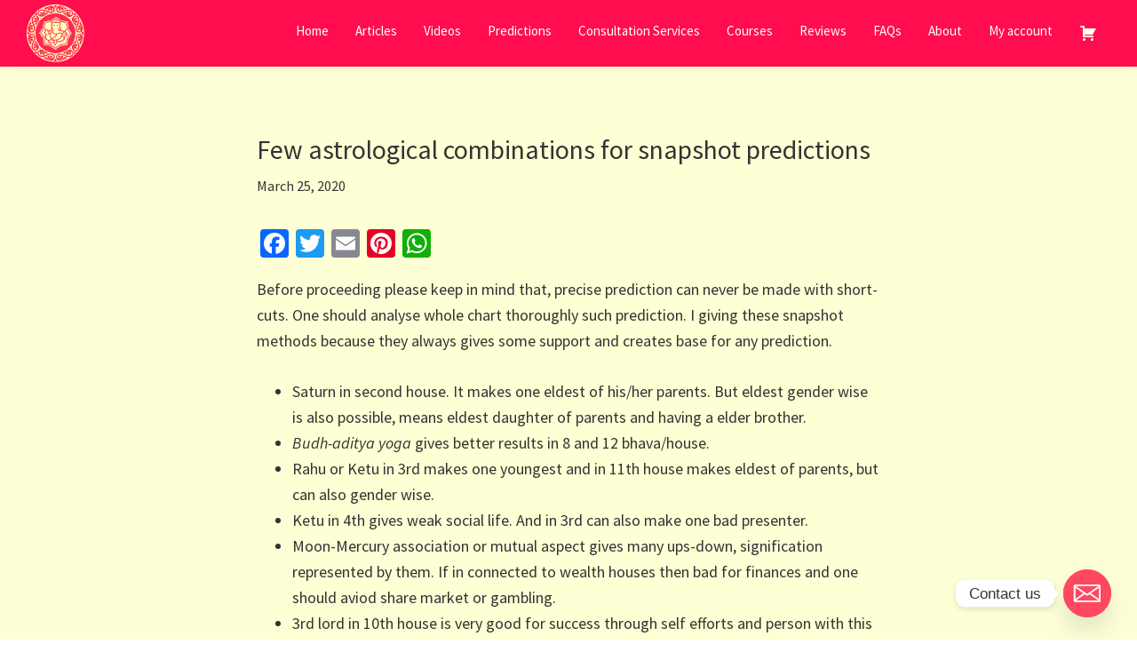

--- FILE ---
content_type: text/html; charset=UTF-8
request_url: https://aaskplanets.com/few-astrological-combinations-for-snapshot-predictions/
body_size: 50246
content:
<!DOCTYPE html><html lang="en-US"><head ><meta charset="UTF-8" /><meta name="viewport" content="width=device-width, initial-scale=1" /><meta name='robots' content='index, follow, max-image-preview:large, max-snippet:-1, max-video-preview:-1' /><title>Few astrological combinations for snapshot predictions - Aaskplanets</title><meta name="description" content="People with 5th Jupiter, having a habit of self praising, very caring but can be extra sensitive." /><link rel="canonical" href="https://aaskplanets.com/few-astrological-combinations-for-snapshot-predictions/" /><meta property="og:locale" content="en_US" /><meta property="og:type" content="article" /><meta property="og:title" content="Few astrological combinations for snapshot predictions - Aaskplanets" /><meta property="og:description" content="People with 5th Jupiter, having a habit of self praising, very caring but can be extra sensitive." /><meta property="og:url" content="https://aaskplanets.com/few-astrological-combinations-for-snapshot-predictions/" /><meta property="og:site_name" content="Aaskplanets" /><meta property="article:author" content="https://www.facebook.com/yashraajsharrma" /><meta property="article:published_time" content="2020-03-25T08:39:35+00:00" /><meta property="article:modified_time" content="2020-03-25T08:41:35+00:00" /><meta name="author" content="Yashraj" /><meta name="twitter:card" content="summary_large_image" /><meta name="twitter:creator" content="@yashraajsharrma" /><meta name="twitter:label1" content="Written by" /><meta name="twitter:data1" content="Yashraj" /><meta name="twitter:label2" content="Est. reading time" /><meta name="twitter:data2" content="2 minutes" /> <script type="application/ld+json" class="yoast-schema-graph">{"@context":"https://schema.org","@graph":[{"@type":"Article","@id":"https://aaskplanets.com/few-astrological-combinations-for-snapshot-predictions/#article","isPartOf":{"@id":"https://aaskplanets.com/few-astrological-combinations-for-snapshot-predictions/"},"author":{"name":"Yashraj","@id":"https://aaskplanets.com/#/schema/person/74b9fa89554906c9e2858a3dc89360a2"},"headline":"Few astrological combinations for snapshot predictions","datePublished":"2020-03-25T08:39:35+00:00","dateModified":"2020-03-25T08:41:35+00:00","mainEntityOfPage":{"@id":"https://aaskplanets.com/few-astrological-combinations-for-snapshot-predictions/"},"wordCount":340,"commentCount":0,"publisher":{"@id":"https://aaskplanets.com/#organization"},"articleSection":["Astrology"],"inLanguage":"en-US","potentialAction":[{"@type":"CommentAction","name":"Comment","target":["https://aaskplanets.com/few-astrological-combinations-for-snapshot-predictions/#respond"]}]},{"@type":"WebPage","@id":"https://aaskplanets.com/few-astrological-combinations-for-snapshot-predictions/","url":"https://aaskplanets.com/few-astrological-combinations-for-snapshot-predictions/","name":"Few astrological combinations for snapshot predictions - Aaskplanets","isPartOf":{"@id":"https://aaskplanets.com/#website"},"datePublished":"2020-03-25T08:39:35+00:00","dateModified":"2020-03-25T08:41:35+00:00","description":"People with 5th Jupiter, having a habit of self praising, very caring but can be extra sensitive.","breadcrumb":{"@id":"https://aaskplanets.com/few-astrological-combinations-for-snapshot-predictions/#breadcrumb"},"inLanguage":"en-US","potentialAction":[{"@type":"ReadAction","target":["https://aaskplanets.com/few-astrological-combinations-for-snapshot-predictions/"]}]},{"@type":"BreadcrumbList","@id":"https://aaskplanets.com/few-astrological-combinations-for-snapshot-predictions/#breadcrumb","itemListElement":[{"@type":"ListItem","position":1,"name":"Home","item":"https://aaskplanets.com/"},{"@type":"ListItem","position":2,"name":"Articles","item":"https://aaskplanets.com/articles/"},{"@type":"ListItem","position":3,"name":"Few astrological combinations for snapshot predictions"}]},{"@type":"WebSite","@id":"https://aaskplanets.com/#website","url":"https://aaskplanets.com/","name":"Aaskplanets","description":"Meet Reliable Jyotish","publisher":{"@id":"https://aaskplanets.com/#organization"},"potentialAction":[{"@type":"SearchAction","target":{"@type":"EntryPoint","urlTemplate":"https://aaskplanets.com/?s={search_term_string}"},"query-input":{"@type":"PropertyValueSpecification","valueRequired":true,"valueName":"search_term_string"}}],"inLanguage":"en-US"},{"@type":"Organization","@id":"https://aaskplanets.com/#organization","name":"Aaskplanets","url":"https://aaskplanets.com/","logo":{"@type":"ImageObject","inLanguage":"en-US","@id":"https://aaskplanets.com/#/schema/logo/image/","url":"https://aaskplanets.com/wp-content/uploads/2022/07/Logo-3.svg","contentUrl":"https://aaskplanets.com/wp-content/uploads/2022/07/Logo-3.svg","width":415,"height":415,"caption":"Aaskplanets"},"image":{"@id":"https://aaskplanets.com/#/schema/logo/image/"}},{"@type":"Person","@id":"https://aaskplanets.com/#/schema/person/74b9fa89554906c9e2858a3dc89360a2","name":"Yashraj","image":{"@type":"ImageObject","inLanguage":"en-US","@id":"https://aaskplanets.com/#/schema/person/image/","url":"https://aaskplanets.com/wp-content/litespeed/avatar/1/f93d5c3a22b720985882b6222dec1b3d.jpg?ver=1769265286","contentUrl":"https://aaskplanets.com/wp-content/litespeed/avatar/1/f93d5c3a22b720985882b6222dec1b3d.jpg?ver=1769265286","caption":"Yashraj"},"sameAs":["http://aaskplanets.com","https://www.facebook.com/yashraajsharrma","https://www.linkedin.com/in/yashraj-sharma-a4577a166/","https://x.com/yashraajsharrma"],"url":"https://aaskplanets.com/author/yash/"}]}</script> <link rel='dns-prefetch' href='//static.addtoany.com' /><link rel='dns-prefetch' href='//fonts.googleapis.com' /><link rel="alternate" type="application/rss+xml" title="Aaskplanets &raquo; Feed" href="https://aaskplanets.com/feed/" /><link rel="alternate" type="application/rss+xml" title="Aaskplanets &raquo; Comments Feed" href="https://aaskplanets.com/comments/feed/" /><link rel="alternate" type="application/rss+xml" title="Aaskplanets &raquo; Few astrological combinations for snapshot predictions Comments Feed" href="https://aaskplanets.com/few-astrological-combinations-for-snapshot-predictions/feed/" /><link rel="alternate" title="oEmbed (JSON)" type="application/json+oembed" href="https://aaskplanets.com/wp-json/oembed/1.0/embed?url=https%3A%2F%2Faaskplanets.com%2Ffew-astrological-combinations-for-snapshot-predictions%2F" /><link rel="alternate" title="oEmbed (XML)" type="text/xml+oembed" href="https://aaskplanets.com/wp-json/oembed/1.0/embed?url=https%3A%2F%2Faaskplanets.com%2Ffew-astrological-combinations-for-snapshot-predictions%2F&#038;format=xml" />
 <script src="//www.googletagmanager.com/gtag/js?id=G-Y0LE2NQMSW"  data-cfasync="false" data-wpfc-render="false" async></script> <script data-cfasync="false" data-wpfc-render="false">var mi_version = '9.11.1';
				var mi_track_user = true;
				var mi_no_track_reason = '';
								var MonsterInsightsDefaultLocations = {"page_location":"https:\/\/aaskplanets.com\/few-astrological-combinations-for-snapshot-predictions\/"};
								if ( typeof MonsterInsightsPrivacyGuardFilter === 'function' ) {
					var MonsterInsightsLocations = (typeof MonsterInsightsExcludeQuery === 'object') ? MonsterInsightsPrivacyGuardFilter( MonsterInsightsExcludeQuery ) : MonsterInsightsPrivacyGuardFilter( MonsterInsightsDefaultLocations );
				} else {
					var MonsterInsightsLocations = (typeof MonsterInsightsExcludeQuery === 'object') ? MonsterInsightsExcludeQuery : MonsterInsightsDefaultLocations;
				}

								var disableStrs = [
										'ga-disable-G-Y0LE2NQMSW',
									];

				/* Function to detect opted out users */
				function __gtagTrackerIsOptedOut() {
					for (var index = 0; index < disableStrs.length; index++) {
						if (document.cookie.indexOf(disableStrs[index] + '=true') > -1) {
							return true;
						}
					}

					return false;
				}

				/* Disable tracking if the opt-out cookie exists. */
				if (__gtagTrackerIsOptedOut()) {
					for (var index = 0; index < disableStrs.length; index++) {
						window[disableStrs[index]] = true;
					}
				}

				/* Opt-out function */
				function __gtagTrackerOptout() {
					for (var index = 0; index < disableStrs.length; index++) {
						document.cookie = disableStrs[index] + '=true; expires=Thu, 31 Dec 2099 23:59:59 UTC; path=/';
						window[disableStrs[index]] = true;
					}
				}

				if ('undefined' === typeof gaOptout) {
					function gaOptout() {
						__gtagTrackerOptout();
					}
				}
								window.dataLayer = window.dataLayer || [];

				window.MonsterInsightsDualTracker = {
					helpers: {},
					trackers: {},
				};
				if (mi_track_user) {
					function __gtagDataLayer() {
						dataLayer.push(arguments);
					}

					function __gtagTracker(type, name, parameters) {
						if (!parameters) {
							parameters = {};
						}

						if (parameters.send_to) {
							__gtagDataLayer.apply(null, arguments);
							return;
						}

						if (type === 'event') {
														parameters.send_to = monsterinsights_frontend.v4_id;
							var hookName = name;
							if (typeof parameters['event_category'] !== 'undefined') {
								hookName = parameters['event_category'] + ':' + name;
							}

							if (typeof MonsterInsightsDualTracker.trackers[hookName] !== 'undefined') {
								MonsterInsightsDualTracker.trackers[hookName](parameters);
							} else {
								__gtagDataLayer('event', name, parameters);
							}
							
						} else {
							__gtagDataLayer.apply(null, arguments);
						}
					}

					__gtagTracker('js', new Date());
					__gtagTracker('set', {
						'developer_id.dZGIzZG': true,
											});
					if ( MonsterInsightsLocations.page_location ) {
						__gtagTracker('set', MonsterInsightsLocations);
					}
										__gtagTracker('config', 'G-Y0LE2NQMSW', {"forceSSL":"true","link_attribution":"true"} );
										window.gtag = __gtagTracker;										(function () {
						/* https://developers.google.com/analytics/devguides/collection/analyticsjs/ */
						/* ga and __gaTracker compatibility shim. */
						var noopfn = function () {
							return null;
						};
						var newtracker = function () {
							return new Tracker();
						};
						var Tracker = function () {
							return null;
						};
						var p = Tracker.prototype;
						p.get = noopfn;
						p.set = noopfn;
						p.send = function () {
							var args = Array.prototype.slice.call(arguments);
							args.unshift('send');
							__gaTracker.apply(null, args);
						};
						var __gaTracker = function () {
							var len = arguments.length;
							if (len === 0) {
								return;
							}
							var f = arguments[len - 1];
							if (typeof f !== 'object' || f === null || typeof f.hitCallback !== 'function') {
								if ('send' === arguments[0]) {
									var hitConverted, hitObject = false, action;
									if ('event' === arguments[1]) {
										if ('undefined' !== typeof arguments[3]) {
											hitObject = {
												'eventAction': arguments[3],
												'eventCategory': arguments[2],
												'eventLabel': arguments[4],
												'value': arguments[5] ? arguments[5] : 1,
											}
										}
									}
									if ('pageview' === arguments[1]) {
										if ('undefined' !== typeof arguments[2]) {
											hitObject = {
												'eventAction': 'page_view',
												'page_path': arguments[2],
											}
										}
									}
									if (typeof arguments[2] === 'object') {
										hitObject = arguments[2];
									}
									if (typeof arguments[5] === 'object') {
										Object.assign(hitObject, arguments[5]);
									}
									if ('undefined' !== typeof arguments[1].hitType) {
										hitObject = arguments[1];
										if ('pageview' === hitObject.hitType) {
											hitObject.eventAction = 'page_view';
										}
									}
									if (hitObject) {
										action = 'timing' === arguments[1].hitType ? 'timing_complete' : hitObject.eventAction;
										hitConverted = mapArgs(hitObject);
										__gtagTracker('event', action, hitConverted);
									}
								}
								return;
							}

							function mapArgs(args) {
								var arg, hit = {};
								var gaMap = {
									'eventCategory': 'event_category',
									'eventAction': 'event_action',
									'eventLabel': 'event_label',
									'eventValue': 'event_value',
									'nonInteraction': 'non_interaction',
									'timingCategory': 'event_category',
									'timingVar': 'name',
									'timingValue': 'value',
									'timingLabel': 'event_label',
									'page': 'page_path',
									'location': 'page_location',
									'title': 'page_title',
									'referrer' : 'page_referrer',
								};
								for (arg in args) {
																		if (!(!args.hasOwnProperty(arg) || !gaMap.hasOwnProperty(arg))) {
										hit[gaMap[arg]] = args[arg];
									} else {
										hit[arg] = args[arg];
									}
								}
								return hit;
							}

							try {
								f.hitCallback();
							} catch (ex) {
							}
						};
						__gaTracker.create = newtracker;
						__gaTracker.getByName = newtracker;
						__gaTracker.getAll = function () {
							return [];
						};
						__gaTracker.remove = noopfn;
						__gaTracker.loaded = true;
						window['__gaTracker'] = __gaTracker;
					})();
									} else {
										console.log("");
					(function () {
						function __gtagTracker() {
							return null;
						}

						window['__gtagTracker'] = __gtagTracker;
						window['gtag'] = __gtagTracker;
					})();
									}</script> <style id='wp-img-auto-sizes-contain-inline-css'>img:is([sizes=auto i],[sizes^="auto," i]){contain-intrinsic-size:3000px 1500px}
/*# sourceURL=wp-img-auto-sizes-contain-inline-css */</style><link data-optimized="1" rel='stylesheet' id='genesis-blocks-style-css-css' href='https://aaskplanets.com/wp-content/litespeed/css/1/6c737ed3300d24eebd2475eef1ac20b5.css?ver=c20b5' media='all' /><link data-optimized="1" rel='stylesheet' id='woocommerce-multi-currency-css' href='https://aaskplanets.com/wp-content/litespeed/css/1/081fa7254cd5e3e1bd94ce78be03ab33.css?ver=3ab33' media='all' /><style id='woocommerce-multi-currency-inline-css'>.woocommerce-multi-currency .wmc-list-currencies .wmc-currency.wmc-active {background: #dc4141 !important;}.woocommerce-multi-currency .wmc-list-currencies .wmc-currency:hover {background: #f78080 !important;}.woocommerce-multi-currency .wmc-list-currencies .wmc-currency,.woocommerce-multi-currency .wmc-title, .woocommerce-multi-currency.wmc-price-switcher a {background: #0c0c0c !important;}.woocommerce-multi-currency .wmc-title, .woocommerce-multi-currency .wmc-list-currencies .wmc-currency span,.woocommerce-multi-currency .wmc-list-currencies .wmc-currency a,.woocommerce-multi-currency.wmc-price-switcher a {color: #ffffff !important;}@media screen and (min-width: 769px) {.woocommerce-multi-currency.wmc-sidebar{top:50% !important;}}.woocommerce-multi-currency.wmc-sidebar .wmc-list-currencies .wmc-sidebar-open{background-color:#99999900;color:#cccccc;}.woocommerce-multi-currency.wmc-shortcode .wmc-currency{background-color:#ffffff;color:#212121}.woocommerce-multi-currency.wmc-shortcode .wmc-currency.wmc-active,.woocommerce-multi-currency.wmc-shortcode .wmc-current-currency{background-color:#ffffff;color:#212121}.woocommerce-multi-currency.wmc-shortcode.vertical-currency-symbols-circle:not(.wmc-currency-trigger-click) .wmc-currency-wrapper:hover .wmc-sub-currency,.woocommerce-multi-currency.wmc-shortcode.vertical-currency-symbols-circle.wmc-currency-trigger-click .wmc-sub-currency{animation: height_slide 100ms;}@keyframes height_slide {0% {height: 0;} 100% {height: 100%;} }.woo-multi-currency { display: none; } .post-type-archive-product .woo-multi-currency { display: block; }
/*# sourceURL=woocommerce-multi-currency-inline-css */</style><link data-optimized="1" rel='stylesheet' id='aaskplanets-css' href='https://aaskplanets.com/wp-content/litespeed/css/1/05da18f3ea76a2bb4132b7bfdde637b4.css?ver=637b4' media='all' /><style id='aaskplanets-inline-css'>a,
		.entry-title a:focus,
		.entry-title a:hover,
		.genesis-nav-menu a:focus,
		.genesis-nav-menu a:hover,
		.genesis-nav-menu .current-menu-item > a,
		.genesis-nav-menu .sub-menu .current-menu-item > a:focus,
		.genesis-nav-menu .sub-menu .current-menu-item > a:hover,
		.menu-toggle:focus,
		.menu-toggle:hover,
		.sub-menu-toggle:focus,
		.sub-menu-toggle:hover {
			color: #0a0002;
		}

		

		button:focus,
		button:hover,
		input[type="button"]:focus,
		input[type="button"]:hover,
		input[type="reset"]:focus,
		input[type="reset"]:hover,
		input[type="submit"]:focus,
		input[type="submit"]:hover,
		input[type="reset"]:focus,
		input[type="reset"]:hover,
		input[type="submit"]:focus,
		input[type="submit"]:hover,
		.site-container div.wpforms-container-full .wpforms-form input[type="submit"]:focus,
		.site-container div.wpforms-container-full .wpforms-form input[type="submit"]:hover,
		.site-container div.wpforms-container-full .wpforms-form button[type="submit"]:focus,
		.site-container div.wpforms-container-full .wpforms-form button[type="submit"]:hover,
		.button:focus,
		.button:hover {
			background-color: #ff0000;
			color: #ffffff;
		}

		@media only screen and (min-width: 960px) {
			.genesis-nav-menu > .menu-highlight > a:hover,
			.genesis-nav-menu > .menu-highlight > a:focus,
			.genesis-nav-menu > .menu-highlight.current-menu-item > a {
				background-color: #ff0000;
				color: #ffffff;
			}
		}
		
		.wp-custom-logo .site-container .title-area {
			max-width: 100px;
		}
		
/*# sourceURL=aaskplanets-inline-css */</style><link data-optimized="1" rel='stylesheet' id='wp-block-library-css' href='https://aaskplanets.com/wp-content/litespeed/css/1/b8d527a5bec52c9fb6b337cb1129486d.css?ver=9486d' media='all' /><style id='classic-theme-styles-inline-css'>/*! This file is auto-generated */
.wp-block-button__link{color:#fff;background-color:#32373c;border-radius:9999px;box-shadow:none;text-decoration:none;padding:calc(.667em + 2px) calc(1.333em + 2px);font-size:1.125em}.wp-block-file__button{background:#32373c;color:#fff;text-decoration:none}
/*# sourceURL=/wp-includes/css/classic-themes.min.css */</style><style id='safe-svg-svg-icon-style-inline-css'>.safe-svg-cover{text-align:center}.safe-svg-cover .safe-svg-inside{display:inline-block;max-width:100%}.safe-svg-cover svg{fill:currentColor;height:100%;max-height:100%;max-width:100%;width:100%}

/*# sourceURL=https://aaskplanets.com/wp-content/plugins/safe-svg/dist/safe-svg-block-frontend.css */</style><link data-optimized="1" rel='stylesheet' id='wp-components-css' href='https://aaskplanets.com/wp-content/litespeed/css/1/f5364bf88836329842c52c3a7f358281.css?ver=58281' media='all' /><link data-optimized="1" rel='stylesheet' id='wp-preferences-css' href='https://aaskplanets.com/wp-content/litespeed/css/1/7819772541fe9c82d992ea09facf5926.css?ver=f5926' media='all' /><link data-optimized="1" rel='stylesheet' id='wp-block-editor-css' href='https://aaskplanets.com/wp-content/litespeed/css/1/4259a72bb59d6a1a3936001af6e928dd.css?ver=928dd' media='all' /><link data-optimized="1" rel='stylesheet' id='popup-maker-block-library-style-css' href='https://aaskplanets.com/wp-content/litespeed/css/1/c0193c360c25bae4d7d75fcb86dfca8c.css?ver=fca8c' media='all' /><style id='global-styles-inline-css'>:root{--wp--preset--aspect-ratio--square: 1;--wp--preset--aspect-ratio--4-3: 4/3;--wp--preset--aspect-ratio--3-4: 3/4;--wp--preset--aspect-ratio--3-2: 3/2;--wp--preset--aspect-ratio--2-3: 2/3;--wp--preset--aspect-ratio--16-9: 16/9;--wp--preset--aspect-ratio--9-16: 9/16;--wp--preset--color--black: #000000;--wp--preset--color--cyan-bluish-gray: #abb8c3;--wp--preset--color--white: #ffffff;--wp--preset--color--pale-pink: #f78da7;--wp--preset--color--vivid-red: #cf2e2e;--wp--preset--color--luminous-vivid-orange: #ff6900;--wp--preset--color--luminous-vivid-amber: #fcb900;--wp--preset--color--light-green-cyan: #7bdcb5;--wp--preset--color--vivid-green-cyan: #00d084;--wp--preset--color--pale-cyan-blue: #8ed1fc;--wp--preset--color--vivid-cyan-blue: #0693e3;--wp--preset--color--vivid-purple: #9b51e0;--wp--preset--color--theme-primary: #0a0002;--wp--preset--color--theme-secondary: #ff0000;--wp--preset--gradient--vivid-cyan-blue-to-vivid-purple: linear-gradient(135deg,rgb(6,147,227) 0%,rgb(155,81,224) 100%);--wp--preset--gradient--light-green-cyan-to-vivid-green-cyan: linear-gradient(135deg,rgb(122,220,180) 0%,rgb(0,208,130) 100%);--wp--preset--gradient--luminous-vivid-amber-to-luminous-vivid-orange: linear-gradient(135deg,rgb(252,185,0) 0%,rgb(255,105,0) 100%);--wp--preset--gradient--luminous-vivid-orange-to-vivid-red: linear-gradient(135deg,rgb(255,105,0) 0%,rgb(207,46,46) 100%);--wp--preset--gradient--very-light-gray-to-cyan-bluish-gray: linear-gradient(135deg,rgb(238,238,238) 0%,rgb(169,184,195) 100%);--wp--preset--gradient--cool-to-warm-spectrum: linear-gradient(135deg,rgb(74,234,220) 0%,rgb(151,120,209) 20%,rgb(207,42,186) 40%,rgb(238,44,130) 60%,rgb(251,105,98) 80%,rgb(254,248,76) 100%);--wp--preset--gradient--blush-light-purple: linear-gradient(135deg,rgb(255,206,236) 0%,rgb(152,150,240) 100%);--wp--preset--gradient--blush-bordeaux: linear-gradient(135deg,rgb(254,205,165) 0%,rgb(254,45,45) 50%,rgb(107,0,62) 100%);--wp--preset--gradient--luminous-dusk: linear-gradient(135deg,rgb(255,203,112) 0%,rgb(199,81,192) 50%,rgb(65,88,208) 100%);--wp--preset--gradient--pale-ocean: linear-gradient(135deg,rgb(255,245,203) 0%,rgb(182,227,212) 50%,rgb(51,167,181) 100%);--wp--preset--gradient--electric-grass: linear-gradient(135deg,rgb(202,248,128) 0%,rgb(113,206,126) 100%);--wp--preset--gradient--midnight: linear-gradient(135deg,rgb(2,3,129) 0%,rgb(40,116,252) 100%);--wp--preset--font-size--small: 12px;--wp--preset--font-size--medium: 20px;--wp--preset--font-size--large: 20px;--wp--preset--font-size--x-large: 42px;--wp--preset--font-size--normal: 18px;--wp--preset--font-size--larger: 24px;--wp--preset--spacing--20: 0.44rem;--wp--preset--spacing--30: 0.67rem;--wp--preset--spacing--40: 1rem;--wp--preset--spacing--50: 1.5rem;--wp--preset--spacing--60: 2.25rem;--wp--preset--spacing--70: 3.38rem;--wp--preset--spacing--80: 5.06rem;--wp--preset--shadow--natural: 6px 6px 9px rgba(0, 0, 0, 0.2);--wp--preset--shadow--deep: 12px 12px 50px rgba(0, 0, 0, 0.4);--wp--preset--shadow--sharp: 6px 6px 0px rgba(0, 0, 0, 0.2);--wp--preset--shadow--outlined: 6px 6px 0px -3px rgb(255, 255, 255), 6px 6px rgb(0, 0, 0);--wp--preset--shadow--crisp: 6px 6px 0px rgb(0, 0, 0);}:where(.is-layout-flex){gap: 0.5em;}:where(.is-layout-grid){gap: 0.5em;}body .is-layout-flex{display: flex;}.is-layout-flex{flex-wrap: wrap;align-items: center;}.is-layout-flex > :is(*, div){margin: 0;}body .is-layout-grid{display: grid;}.is-layout-grid > :is(*, div){margin: 0;}:where(.wp-block-columns.is-layout-flex){gap: 2em;}:where(.wp-block-columns.is-layout-grid){gap: 2em;}:where(.wp-block-post-template.is-layout-flex){gap: 1.25em;}:where(.wp-block-post-template.is-layout-grid){gap: 1.25em;}.has-black-color{color: var(--wp--preset--color--black) !important;}.has-cyan-bluish-gray-color{color: var(--wp--preset--color--cyan-bluish-gray) !important;}.has-white-color{color: var(--wp--preset--color--white) !important;}.has-pale-pink-color{color: var(--wp--preset--color--pale-pink) !important;}.has-vivid-red-color{color: var(--wp--preset--color--vivid-red) !important;}.has-luminous-vivid-orange-color{color: var(--wp--preset--color--luminous-vivid-orange) !important;}.has-luminous-vivid-amber-color{color: var(--wp--preset--color--luminous-vivid-amber) !important;}.has-light-green-cyan-color{color: var(--wp--preset--color--light-green-cyan) !important;}.has-vivid-green-cyan-color{color: var(--wp--preset--color--vivid-green-cyan) !important;}.has-pale-cyan-blue-color{color: var(--wp--preset--color--pale-cyan-blue) !important;}.has-vivid-cyan-blue-color{color: var(--wp--preset--color--vivid-cyan-blue) !important;}.has-vivid-purple-color{color: var(--wp--preset--color--vivid-purple) !important;}.has-black-background-color{background-color: var(--wp--preset--color--black) !important;}.has-cyan-bluish-gray-background-color{background-color: var(--wp--preset--color--cyan-bluish-gray) !important;}.has-white-background-color{background-color: var(--wp--preset--color--white) !important;}.has-pale-pink-background-color{background-color: var(--wp--preset--color--pale-pink) !important;}.has-vivid-red-background-color{background-color: var(--wp--preset--color--vivid-red) !important;}.has-luminous-vivid-orange-background-color{background-color: var(--wp--preset--color--luminous-vivid-orange) !important;}.has-luminous-vivid-amber-background-color{background-color: var(--wp--preset--color--luminous-vivid-amber) !important;}.has-light-green-cyan-background-color{background-color: var(--wp--preset--color--light-green-cyan) !important;}.has-vivid-green-cyan-background-color{background-color: var(--wp--preset--color--vivid-green-cyan) !important;}.has-pale-cyan-blue-background-color{background-color: var(--wp--preset--color--pale-cyan-blue) !important;}.has-vivid-cyan-blue-background-color{background-color: var(--wp--preset--color--vivid-cyan-blue) !important;}.has-vivid-purple-background-color{background-color: var(--wp--preset--color--vivid-purple) !important;}.has-black-border-color{border-color: var(--wp--preset--color--black) !important;}.has-cyan-bluish-gray-border-color{border-color: var(--wp--preset--color--cyan-bluish-gray) !important;}.has-white-border-color{border-color: var(--wp--preset--color--white) !important;}.has-pale-pink-border-color{border-color: var(--wp--preset--color--pale-pink) !important;}.has-vivid-red-border-color{border-color: var(--wp--preset--color--vivid-red) !important;}.has-luminous-vivid-orange-border-color{border-color: var(--wp--preset--color--luminous-vivid-orange) !important;}.has-luminous-vivid-amber-border-color{border-color: var(--wp--preset--color--luminous-vivid-amber) !important;}.has-light-green-cyan-border-color{border-color: var(--wp--preset--color--light-green-cyan) !important;}.has-vivid-green-cyan-border-color{border-color: var(--wp--preset--color--vivid-green-cyan) !important;}.has-pale-cyan-blue-border-color{border-color: var(--wp--preset--color--pale-cyan-blue) !important;}.has-vivid-cyan-blue-border-color{border-color: var(--wp--preset--color--vivid-cyan-blue) !important;}.has-vivid-purple-border-color{border-color: var(--wp--preset--color--vivid-purple) !important;}.has-vivid-cyan-blue-to-vivid-purple-gradient-background{background: var(--wp--preset--gradient--vivid-cyan-blue-to-vivid-purple) !important;}.has-light-green-cyan-to-vivid-green-cyan-gradient-background{background: var(--wp--preset--gradient--light-green-cyan-to-vivid-green-cyan) !important;}.has-luminous-vivid-amber-to-luminous-vivid-orange-gradient-background{background: var(--wp--preset--gradient--luminous-vivid-amber-to-luminous-vivid-orange) !important;}.has-luminous-vivid-orange-to-vivid-red-gradient-background{background: var(--wp--preset--gradient--luminous-vivid-orange-to-vivid-red) !important;}.has-very-light-gray-to-cyan-bluish-gray-gradient-background{background: var(--wp--preset--gradient--very-light-gray-to-cyan-bluish-gray) !important;}.has-cool-to-warm-spectrum-gradient-background{background: var(--wp--preset--gradient--cool-to-warm-spectrum) !important;}.has-blush-light-purple-gradient-background{background: var(--wp--preset--gradient--blush-light-purple) !important;}.has-blush-bordeaux-gradient-background{background: var(--wp--preset--gradient--blush-bordeaux) !important;}.has-luminous-dusk-gradient-background{background: var(--wp--preset--gradient--luminous-dusk) !important;}.has-pale-ocean-gradient-background{background: var(--wp--preset--gradient--pale-ocean) !important;}.has-electric-grass-gradient-background{background: var(--wp--preset--gradient--electric-grass) !important;}.has-midnight-gradient-background{background: var(--wp--preset--gradient--midnight) !important;}.has-small-font-size{font-size: var(--wp--preset--font-size--small) !important;}.has-medium-font-size{font-size: var(--wp--preset--font-size--medium) !important;}.has-large-font-size{font-size: var(--wp--preset--font-size--large) !important;}.has-x-large-font-size{font-size: var(--wp--preset--font-size--x-large) !important;}
:where(.wp-block-post-template.is-layout-flex){gap: 1.25em;}:where(.wp-block-post-template.is-layout-grid){gap: 1.25em;}
:where(.wp-block-term-template.is-layout-flex){gap: 1.25em;}:where(.wp-block-term-template.is-layout-grid){gap: 1.25em;}
:where(.wp-block-columns.is-layout-flex){gap: 2em;}:where(.wp-block-columns.is-layout-grid){gap: 2em;}
:root :where(.wp-block-pullquote){font-size: 1.5em;line-height: 1.6;}
/*# sourceURL=global-styles-inline-css */</style><link data-optimized="1" rel='stylesheet' id='contact-form-7-css' href='https://aaskplanets.com/wp-content/litespeed/css/1/92bf4cddb3ff3cb78ad5f1f64de109e0.css?ver=109e0' media='all' /><link data-optimized="1" rel='stylesheet' id='wpsm_ac-font-awesome-front-css' href='https://aaskplanets.com/wp-content/litespeed/css/1/dd1e419e8381e708608381d8e515c164.css?ver=5c164' media='all' /><link data-optimized="1" rel='stylesheet' id='wpsm_ac_bootstrap-front-css' href='https://aaskplanets.com/wp-content/litespeed/css/1/cbda80a7c6996ed543aaf2c2b066e85d.css?ver=6e85d' media='all' /><link data-optimized="1" rel='stylesheet' id='woocommerce-layout-css' href='https://aaskplanets.com/wp-content/litespeed/css/1/714b5da1e2be9b130e48d19b812de27a.css?ver=de27a' media='all' /><link data-optimized="1" rel='stylesheet' id='woocommerce-smallscreen-css' href='https://aaskplanets.com/wp-content/litespeed/css/1/a84a852d9ad849cb4154c893dd15337a.css?ver=5337a' media='only screen and (max-width: 860px)' /><link data-optimized="1" rel='stylesheet' id='woocommerce-general-css' href='https://aaskplanets.com/wp-content/litespeed/css/1/3f83dc36518f0669185db568b5be4a17.css?ver=e4a17' media='all' /><link data-optimized="1" rel='stylesheet' id='aaskplanets-woocommerce-styles-css' href='https://aaskplanets.com/wp-content/litespeed/css/1/2922aa98f3dff135c5343878445a3c59.css?ver=a3c59' media='screen' /><style id='aaskplanets-woocommerce-styles-inline-css'>.woocommerce div.product p.price,
		.woocommerce div.product span.price,
		.woocommerce div.product .woocommerce-tabs ul.tabs li a:hover,
		.woocommerce div.product .woocommerce-tabs ul.tabs li a:focus,
		.woocommerce ul.products li.product h3:hover,
		.woocommerce ul.products li.product .price,
		.woocommerce .woocommerce-breadcrumb a:hover,
		.woocommerce .woocommerce-breadcrumb a:focus,
		.woocommerce .widget_layered_nav ul li.chosen a::before,
		.woocommerce .widget_layered_nav_filters ul li a::before,
		.woocommerce .widget_rating_filter ul li.chosen a::before {
			color: #0a0002;
		}

	
		.woocommerce a.button:hover,
		.woocommerce a.button:focus,
		.woocommerce a.button.alt:hover,
		.woocommerce a.button.alt:focus,
		.woocommerce button.button:hover,
		.woocommerce button.button:focus,
		.woocommerce button.button.alt:hover,
		.woocommerce button.button.alt:focus,
		.woocommerce input.button:hover,
		.woocommerce input.button:focus,
		.woocommerce input.button.alt:hover,
		.woocommerce input.button.alt:focus,
		.woocommerce input[type="submit"]:hover,
		.woocommerce input[type="submit"]:focus,
		.woocommerce span.onsale,
		.woocommerce #respond input#submit:hover,
		.woocommerce #respond input#submit:focus,
		.woocommerce #respond input#submit.alt:hover,
		.woocommerce #respond input#submit.alt:focus,
		.woocommerce.widget_price_filter .ui-slider .ui-slider-handle,
		.woocommerce.widget_price_filter .ui-slider .ui-slider-range {
			background-color: #ff0000;
			color: #ffffff;
		}

		.woocommerce-error,
		.woocommerce-info,
		.woocommerce-message {
			border-top-color: #ff0000;
		}

		.woocommerce-error::before,
		.woocommerce-info::before,
		.woocommerce-message::before {
			color: #ff0000;
		}

	
/*# sourceURL=aaskplanets-woocommerce-styles-inline-css */</style><style id='woocommerce-inline-inline-css'>.woocommerce form .form-row .required { visibility: visible; }
/*# sourceURL=woocommerce-inline-inline-css */</style><link data-optimized="1" rel='stylesheet' id='tutor-icon-css' href='https://aaskplanets.com/wp-content/litespeed/css/1/be3073fbdef8dbd97e966e1ad9e5fb12.css?ver=5fb12' media='all' /><link data-optimized="1" rel='stylesheet' id='tutor-css' href='https://aaskplanets.com/wp-content/litespeed/css/1/debadc9456ac001c1c5309b97b7874aa.css?ver=874aa' media='all' /><link data-optimized="1" rel='stylesheet' id='tutor-frontend-css' href='https://aaskplanets.com/wp-content/litespeed/css/1/3e461b31dffaa0a8c79f0d313d5738f1.css?ver=738f1' media='all' /><style id='tutor-frontend-inline-css'>.mce-notification.mce-notification-error{display: none !important;}
:root{--tutor-color-primary:#ff0000;--tutor-color-primary-rgb:255, 0, 0;--tutor-color-primary-hover:#fffbb9;--tutor-color-primary-hover-rgb:255, 251, 185;--tutor-body-color:#212327;--tutor-body-color-rgb:33, 35, 39;--tutor-border-color:#cdcfd5;--tutor-border-color-rgb:205, 207, 213;--tutor-color-gray:#e3e5eb;--tutor-color-gray-rgb:227, 229, 235;}
/*# sourceURL=tutor-frontend-inline-css */</style><link data-optimized="1" rel='stylesheet' id='tutor-prism-css-css' href='https://aaskplanets.com/wp-content/litespeed/css/1/34d853e1efeccef33103ec4f7dcca22b.css?ver=ca22b' media='all' /><link data-optimized="1" rel='stylesheet' id='tutor-pro-front-css' href='https://aaskplanets.com/wp-content/litespeed/css/1/f98c985c6c90824ecbeba95c91ec756e.css?ver=c756e' media='all' /><link data-optimized="1" rel='stylesheet' id='enrollment-frontend-css-css' href='https://aaskplanets.com/wp-content/litespeed/css/1/93a6662e37a4a43862a9dacee0643677.css?ver=43677' media='all' /><link data-optimized="1" rel='stylesheet' id='tutor-pn-registrar-css-css' href='https://aaskplanets.com/wp-content/litespeed/css/1/46d603b4d10f731a2b32927c5817f6fb.css?ver=7f6fb' media='all' /><style id='grw-public-main-css-inline-css'>.wp-gr,.wp-gr *,.wp-gr ::after,.wp-gr ::before{box-sizing:border-box}.wp-gr{display:block;direction:ltr;font-size:var(--font-size, 16px);font-family:var(--font-family, inherit);font-style:normal;font-weight:400;text-align:start;line-height:normal;overflow:visible;text-decoration:none;list-style-type:disc;box-sizing:border-box;visibility:visible!important}.wp-gr div,.wp-gr span{margin:0;padding:0;color:inherit;font:inherit;line-height:normal;letter-spacing:normal;text-transform:none;text-decoration:none;border:0;background:0 0}.wp-gr a{color:inherit;border:0;text-decoration:none;background:0 0;cursor:pointer}.wp-gr a:focus{outline:0}.wp-gr a:focus-visible{outline:2px solid currentColor;outline-offset:2px}.wp-gr img{display:block;max-width:100%;height:auto;margin:0;padding:0;border:0;line-height:0;vertical-align:middle}.wp-gr i{font-style:normal;font-weight:inherit;margin:0;padding:0;border:0;vertical-align:middle;background:0 0}.wp-gr svg{display:inline-block;width:auto;height:auto;vertical-align:middle;overflow:visible}.wp-gr svg use{opacity:1;visibility:visible}.wp-gr{--rev-gap:4px;--img-size:46px;--media-gap:8px;--media-size:40px;--media-lines:2;--color:#fb8e28;--rev-color:#f4f4f4;--rpi-star-color:var(--star-color, var(--color));--rpi-slider-gap:8px;--rpi-slider-btn:1em;--rpi-slider-btn-padding:.5em;--slider-ltgt-bg:var(--rev-color);--slider-ltgt-border-width:4px;--slider-dot-size:8px;--slider-dot-gap:8px;--slider-dots-visible:5;--slider-act-dot-color:var(--color)}.wp-gr .wp-google-based,.wp-gr .wp-google-powered{margin:0!important;padding:0!important;color:var(--head-based-color,#555)!important}.wp-gr .wp-google-powered{color:var(--powered-color,#777)!important;font-size:16px;font-weight:600}.wp-gr .wp-google-powered>span{font-weight:600!important}.wp-gr .grw-img{position:relative!important;min-width:var(--img-size)!important;max-width:var(--img-size)!important;height:var(--img-size)!important;border:none!important;z-index:3!important}.wp-gr .grw-img-wrap{position:relative;min-width:var(--img-size)!important;max-width:var(--img-size)!important;overflow:visible}.wp-gr .grw-img-wrap::before{content:'';position:absolute;top:0;left:0;width:var(--img-size);height:var(--img-size);border-radius:50%;box-shadow:0 0 2px rgba(0,0,0,.12),0 2px 4px rgba(0,0,0,.24)!important;pointer-events:none}.wp-gr .grw-header .grw-img{border-radius:50%}.wp-gr .grw-header.wp-place-center{width:100%!important}.wp-gr .wp-google-name{color:var(--name-color,#333)!important;font-size:100%!important;font-weight:700!important;text-decoration:none!important;white-space:nowrap!important;text-overflow:ellipsis!important;overflow:hidden!important;width:100%!important;text-align:var(--align,start)!important}.wp-gr .grw-header .wp-google-name{width:auto!important;margin:0!important;padding:0!important;font-size:128%!important}.wp-gr a.wp-google-name{color:#427fed!important;text-decoration:none!important}.wp-gr .wp-google-time{color:#555!important;font-size:13px!important;white-space:nowrap!important}.wp-gr .wp-google-text{color:var(--text-color,#222)!important;font-size:15px!important;line-height:24px!important;max-width:100%!important;overflow:hidden!important;white-space:pre-wrap!important;word-break:break-word!important;vertical-align:middle!important}.wp-gr .rpi-stars+.wp-google-text{padding-left:4px!important}.wp-gr .wp-more{display:none}.wp-gr .wp-more-toggle{color:#136aaf!important;cursor:pointer!important;text-decoration:none!important}.wp-gr .wp-google-url{display:block;margin:4px auto!important;color:#136aaf!important;text-align:center!important}.wp-gr.wp-dark .wp-google-name{color:#eee!important}.wp-gr.rpi.wp-dark .wp-google-name a{color:var(--head-based-color,#eee)!important}.wp-gr.wp-dark .wp-google-time{color:#bbb!important}.wp-gr.wp-dark .wp-google-text{color:#ececec!important}.wp-gr.wp-dark .wp-google-powered{color:var(--powered-color,#fff)!important}.wp-gr.wp-dark .wp-google-based{color:var(--head-based-color,#999)!important}.wp-gr:not(.wp-dark) .grw-review-inner.grw-backgnd{background:var(--rev-color)!important}.wp-gr.rpi .wp-google-name{font-size:100%!important}.wp-gr.rpi .grw-hide,.wp-gr.rpi .wp-google-hide{display:none}.wp-gr.rpi .wp-google-name a{color:var(--head-name-color,#333)!important;font-size:18px!important;text-decoration:none!important}.wp-gr.rpi a.wp-google-name{margin:0!important;color:var(--name-color,#154fc1)!important;text-decoration:none!important;white-space:nowrap!important;text-overflow:ellipsis!important}.wp-gr{display:block!important;width:100%!important;padding-bottom:20px!important;text-align:left!important;direction:ltr!important;box-sizing:border-box!important}.wp-gr .grw-row{display:-ms-flexbox!important;display:flex!important;flex-wrap:nowrap!important;align-items:center!important;-ms-flex-wrap:nowrap!important;-ms-flex-align:center!important}.grw-row.grw-row-xs{-ms-flex-wrap:wrap!important;flex-wrap:wrap!important}.grw-row-x .grw-header+.grw-content .grw-review,.grw-row-xs .grw-content,.grw-row-xs .grw-header,.grw-row-xs .grw-review{--col:1}.grw-row-xl .grw-header+.grw-content{--col:1.2}.grw-row-l .grw-header+.grw-content{--col:1.25}.grw-row-m .grw-header+.grw-content{--col:1.333333}.grw-row-s .grw-header+.grw-content{--col:1.5}.grw-row-s .grw-header+.grw-content .grw-review,.grw-row-x .grw-header,.grw-row-x .grw-header+.grw-content,.grw-row-x .grw-review{--col:2}.grw-row-m .grw-header+.grw-content .grw-review,.grw-row-s .grw-header,.grw-row-s .grw-review{--col:3}.grw-row-l .grw-review,.grw-row-m .grw-header,.grw-row-m .grw-review{--col:4}.grw-row-l .grw-header,.grw-row-xl .grw-review{--col:5}.grw-row-xl .grw-header{--col:6}.grw-row .grw-content,.grw-row .grw-header{-ms-flex:1 0 calc(100% / var(--col,3))!important;flex:1 0 calc(100% / var(--col,3))!important;width:calc(100% / var(--col,3))!important}.grw-row .grw-review{-ms-flex:1 0 calc((100% - var(--card-gap,16px)*(var(--col,3) - 1))/ var(--col,3))!important;flex:1 0 calc((100% - var(--card-gap,16px)*(var(--col,3) - 1))/ var(--col,3))!important;width:calc((100% - var(--card-gap,16px)*(var(--col,3) - 1))/ var(--col,3))!important}.wp-gr .grw-content{position:relative!important;min-width:0!important}.wp-gr .grw-content-inner{position:relative!important;display:flex!important;align-items:center!important}.wp-gr .grw-review-inner{height:100%!important}.wp-gr .grw-header-inner,.wp-gr .grw-review-inner{position:relative!important;padding:16px!important;width:100%!important}.wp-gr .wp-google-list .grw-header-inner{padding:0 0 16px 0!important}.wp-gr .grw-review-inner.grw-round{border-radius:8px!important}.wp-gr .grw-review-inner.grw-shadow{box-shadow:0 0 2px rgba(0,0,0,.12),0 2px 4px rgba(0,0,0,.24)!important}.wp-gr .grw-review-inner>svg{position:absolute!important;top:10px!important;right:10px!important;width:16px!important;height:16px!important}.wp-gr .grw-review{display:flex;position:relative!important;justify-content:center!important;align-items:center!important;flex-shrink:0!important}.wp-gr .grw-review .wp-google-left{display:block!important;overflow:hidden!important;white-space:nowrap!important;text-overflow:ellipsis!important;line-height:24px!important;padding-bottom:2px!important}.wp-gr .grw-review .wp-google-feedback{height:100px!important;overflow-y:auto!important}.wp-gr .grw-scroll::-webkit-scrollbar{width:4px!important}.wp-gr .grw-scroll::-webkit-scrollbar-track{-webkit-box-shadow:inset 0 0 6px rgba(0,0,0,.3)!important;-webkit-border-radius:4px!important;border-radius:4px!important}.wp-gr .grw-scroll::-webkit-scrollbar-thumb{-webkit-border-radius:10px!important;border-radius:10px!important;background:#ccc!important;-webkit-box-shadow:inset 0 0 6px rgba(0,0,0,.5)!important}.wp-gr .wp-google-wr{display:flex;margin:0!important}.wp-gr .wp-google-wr a{color:#fff!important;padding:4px 12px 8px!important;outline:0!important;border-radius:27px!important;background:var(--btn-color,#1f67e7)!important;white-space:nowrap!important;vertical-align:middle!important;opacity:.9!important;text-shadow:1px 1px 0 #888!important;box-shadow:0 0 2px rgba(0,0,0,.12),0 2px 4px rgba(0,0,0,.24)!important;user-select:none!important;transition:all .2s ease-in-out!important}.wp-gr .wp-google-wr a:hover{opacity:.95!important;background:var(--btn-color,#1f67e7)!important;box-shadow:0 0 2px rgba(0,0,0,.12),0 3px 5px rgba(0,0,0,.24)!important}.wp-gr .wp-google-wr a:active{opacity:1!important;background:var(--btn-color,#1f67e7)!important;box-shadow:none!important}.wp-gr .wp-google-wr a svg{display:inline-block;width:16px;height:16px;padding:1px;margin:0 0 0 4px;background:#fff;border-radius:50%}.wp-gr[data-layout=grid] .grw-reviews{display:flex;gap:var(--card-gap,12px);flex-wrap:wrap!important;-ms-flex-wrap:wrap!important}.wp-gr .grw-b{font-weight:700!important;white-space:nowrap!important}.wp-gr .wp-google-reply{font-size:14px!important;margin-top:auto!important;margin-left:6px!important;padding-left:6px!important;border-left:1px solid #999!important;overflow:hidden!important;overflow-y:auto!important;line-height:20px!important;max-height:44px!important}.wp-gr .wp-google-reply>div{display:flex;gap:4px;align-items:center}.wp-gr .wp-google-reply .wp-google-time{font-size:11px!important;white-space:nowrap!important}.wp-gr .wp-google-img{display:flex;flex-wrap:wrap;gap:var(--media-gap);max-height:calc((var(--media-size) + var(--media-gap)) * var(--media-lines) - 2px)!important;overflow-y:auto!important}.wp-gr .wp-google-img img{display:flex;width:var(--media-size)!important;height:var(--media-size)!important;cursor:pointer!important;border-radius:3px!important;box-shadow:0 0 2px rgba(0,0,0,.12),0 2px 4px rgba(0,0,0,.24)!important}.rpi-flx{display:var(--flx,flex)!important;flex-direction:var(--dir,column)!important;gap:var(--gap,2px)!important;align-items:var(--align,flex-start)!important;flex-wrap:var(--wrap,nowrap)!important;overflow:var(--overflow,visible)!important;width:100%!important}.rpi-col16{--dir:column;--gap:16px;--align:flex-start;--overflow:hidden}.rpi-col12{--dir:column;--gap:12px;--align:flex-start;--overflow:hidden}.rpi-col6{--dir:column;--gap:6px;--align:flex-start;--overflow:hidden}.rpi-col8{--dir:column;--gap:8px;--align:flex-start}.rpi-col4{--dir:column;--gap:4px;--align:flex-start}.rpi-row12-center{--dir:row;--gap:12px;--align:center;--overflow:visible}.rpi-row12{--dir:row;--gap:12px;--align:flex-start}:root{--star-gap:2px;--rpi-star-size:20px;--rpi-star-color:#fb8e28;--rpi-star-empty-color:#cccccc;--rpi-icon-scale-google:1.00;--rpi-icon-scale-yelp:0.92;--rpi-icon-scale-fb:1.125;--rpi-yelp-empty-color:#cccccc;--rpi-yelp-five-color:#fb433c;--rpi-yelp-four-color:#ff643d;--rpi-yelp-three-color:#ff8742;--rpi-yelp-two-color:#ffad48;--rpi-yelp-one-color:#ffcc4b;--rpi-yelp-radius:3px;--rpi-fb-color:#fa3e3e;--rpi-fb-radius:3px;--rpi-star-empty:url("data:image/svg+xml;utf8,%3Csvg xmlns='http://www.w3.org/2000/svg' viewBox='0 0 24 24'%3E%3Cpath d='M11.48 3.499a.562.562 0 0 1 1.04 0l2.125 5.111a.563.563 0 0 0 .475.345l5.518.442c.499.04.701.663.321.988l-4.204 3.602a.563.563 0 0 0-.182.557l1.285 5.385a.562.562 0 0 1-.84.61l-4.725-2.885a.562.562 0 0 0-.586 0L6.982 20.54a.562.562 0 0 1-.84-.61l1.285-5.386a.562.562 0 0 0-.182-.557l-4.204-3.602a.562.562 0 0 1 .321-.988l5.518-.442a.563.563 0 0 0 .475-.345L11.48 3.5Z' fill='none' stroke='currentColor' stroke-width='1.5' stroke-linejoin='round'/%3E%3C/svg%3E");--rpi-star-mask:url("data:image/svg+xml;utf8,%3Csvg xmlns='http://www.w3.org/2000/svg' viewBox='0 0 24 24'%3E%3Cpath d='M10.7881 3.21068C11.2364 2.13274 12.7635 2.13273 13.2118 3.21068L15.2938 8.2164L20.6979 8.64964C21.8616 8.74293 22.3335 10.1952 21.4469 10.9547L17.3295 14.4817L18.5874 19.7551C18.8583 20.8908 17.6229 21.7883 16.6266 21.1798L11.9999 18.3538L7.37329 21.1798C6.37697 21.7883 5.14158 20.8908 5.41246 19.7551L6.67038 14.4817L2.55303 10.9547C1.66639 10.1952 2.13826 8.74293 3.302 8.64964L8.70609 8.2164L10.7881 3.21068Z'/%3E%3C/svg%3E")}.rpi-stars .rpi-star{display:none!important}.rpi-star,.rpi-stars-tripadvisor,.rpi-stars-yelp{display:var(--flx,flex);align-items:center;gap:var(--gap,4px);text-align:start;z-index:9}.rpi-star[data-rating]:empty::before{content:attr(data-rating);color:var(--rpi-rating-color,var(--rpi-star-color));font-size:var(--head-grade-fs, 18px);font-weight:var(--head-grade-weight,900)}.rpi-star i{padding:0 2px;cursor:pointer!important;background-color:var(--rpi-star-empty-color)}.rpi-star[data-rating="1"] i:nth-child(-n+1),.rpi-star[data-rating="2"] i:nth-child(-n+2),.rpi-star[data-rating="3"] i:nth-child(-n+3),.rpi-star[data-rating="4"] i:nth-child(-n+4),.rpi-star[data-rating="5"] i:nth-child(-n+5){background-color:var(--rpi-star-color)}.rpi-star:hover i{background-color:var(--rpi-star-color)!important}.rpi-star i:hover~i{background-color:var(--rpi-star-empty-color)!important}.rpi-star i,.rpi-star[data-rating]:empty::after{content:'';width:var(--rpi-star-size)!important;height:var(--rpi-star-size)!important;-webkit-mask-image:var(--rpi-star-mask)!important;-webkit-mask-repeat:no-repeat!important;-webkit-mask-position:center!important;-webkit-mask-size:contain!important;mask-image:var(--rpi-star-mask)!important;mask-repeat:no-repeat!important;mask-position:center!important;mask-size:contain!important}.rpi-star[data-rating]:empty::after{background-color:var(--rpi-star-color)}.rpi-star+.rpi-stars{--stars-offset:1;--stars:calc(var(--stars-max) - var(--stars-offset))}.rpi-stars{--star-size:var(--rpi-star-size, 18px);--star-color:var(--rpi-star-color);--empty:var(--rpi-star-empty);--mask:var(--rpi-star-mask);--stars:5;--icon-scale:1;--rating-scale:0.8;--gap:var(--star-gap, 2px);--stars-w:calc(var(--stars) * (var(--star-size) + var(--star-gap)));--fill:calc((var(--rating) / var(--stars)) * 100%);--bg-size:calc(var(--star-size) * var(--icon-scale));--bg-size-x:calc(var(--bg-size) + var(--star-gap));position:relative!important;display:inline-flex!important;align-items:center!important;align-self:var(--star-align-self,start)!important;width:max-content!important;height:var(--star-size)!important;font-size:calc(var(--star-size) * var(--rating-scale))!important;font-weight:900!important;color:var(--rpi-rating-color,var(--star-color))!important;white-space:nowrap!important;vertical-align:middle!important;padding-right:calc(var(--stars-w) + var(--gap))!important}.rpi-stars:empty{--gap:0px}.rpi-stars::before{content:''!important;position:absolute!important;top:50%!important;right:0!important;width:var(--stars-w)!important;height:var(--star-size)!important;transform:translateY(-50%)!important;background-color:var(--star-color)!important;-webkit-mask-image:var(--empty)!important;-webkit-mask-repeat:repeat-x!important;-webkit-mask-position:left center!important;-webkit-mask-size:var(--bg-size-x) var(--bg-size)!important;mask-image:var(--empty)!important;mask-repeat:repeat-x!important;mask-position:left center!important;mask-size:var(--bg-size-x) var(--bg-size)!important}.rpi-stars::after{content:''!important;position:absolute!important;top:50%!important;right:0!important;width:var(--stars-w)!important;height:var(--star-size)!important;transform:translateY(-50%)!important;background-color:var(--star-color)!important;-webkit-mask-image:var(--mask)!important;-webkit-mask-repeat:repeat-x!important;-webkit-mask-position:left center!important;-webkit-mask-size:var(--bg-size-x) var(--bg-size)!important;mask-image:var(--mask)!important;mask-repeat:repeat-x!important;mask-position:left center!important;mask-size:var(--bg-size-x) var(--bg-size)!important;clip-path:inset(0 calc(100% - var(--fill)) 0 0)!important}.rpi-stars-yelp{--icon-scale:var(--rpi-icon-scale-yelp);--empty-color:var(--rpi-yelp-empty-color);--five-color:var(--rpi-yelp-five-color);--four-color:var(--rpi-yelp-four-color);--three-color:var(--rpi-yelp-three-color);--two-color:var(--rpi-yelp-two-color);--one-color:var(--rpi-yelp-one-color);--star-size:var(--rpi-star-size);--rating:0;--gap:4px;--radius:var(--rpi-yelp-radius);display:inline-flex!important;gap:var(--gap)!important;line-height:0!important;vertical-align:top!important}.rpi-stars-yelp i{position:relative!important;display:inline-block!important;font-style:normal!important;flex:0 0 auto!important;width:var(--star-size)!important;height:var(--star-size)!important;border-radius:var(--radius)!important;background-color:var(--empty-color)!important;background-image:linear-gradient(90deg,var(--star-color) 0 calc(var(--fill,0) * 1%),transparent calc(var(--fill,0) * 1%))!important;background-repeat:no-repeat!important;background-size:100% 100%!important;box-sizing:border-box!important}.rpi-stars-yelp i::after{content:''!important;position:absolute!important;inset:0!important;background-color:#fff!important;-webkit-mask-image:var(--rpi-star-mask)!important;-webkit-mask-repeat:no-repeat!important;-webkit-mask-size:calc(70% / var(--icon-scale)) calc(70% / var(--icon-scale))!important;-webkit-mask-position:center!important;mask-image:var(--rpi-star-mask)!important;mask-repeat:no-repeat!important;mask-size:calc(70% / var(--icon-scale)) calc(70% / var(--icon-scale))!important;mask-position:center!important}.rpi-stars-yelp,.rpi-stars-yelp[data-rating]::before{content:attr(data-rating);color:var(--rpi-rating-color,var(--star-color));font-size:var(--head-grade-fs, 18px);font-weight:var(--head-grade-weight,900)}.rpi-stars-yelp i:first-child{--fill:clamp(0, (var(--rating) - 0) * 100, 100)}.rpi-stars-yelp i:nth-child(2){--fill:clamp(0, (var(--rating) - 1) * 100, 100)}.rpi-stars-yelp i:nth-child(3){--fill:clamp(0, (var(--rating) - 2) * 100, 100)}.rpi-stars-yelp i:nth-child(4){--fill:clamp(0, (var(--rating) - 3) * 100, 100)}.rpi-stars-yelp i:nth-child(5){--fill:clamp(0, (var(--rating) - 4) * 100, 100)}.rpi-stars-yelp[data-stars^="1"]{--rating:1.5;--star-color:var(--one-color)}.rpi-stars-yelp[data-stars="1"]{--rating:1}.rpi-stars-yelp[data-stars^="2"]{--rating:2.5;--star-color:var(--two-color)}.rpi-stars-yelp[data-stars="2"]{--rating:2}.rpi-stars-yelp[data-stars^="3"]{--rating:3.5;--star-color:var(--three-color)}.rpi-stars-yelp[data-stars="3"]{--rating:3}.rpi-stars-yelp[data-stars^="4"]{--rating:4.5;--star-color:var(--four-color)}.rpi-stars-yelp[data-stars="4"]{--rating:4}.rpi-stars-yelp[data-stars^="5"]{--rating:5;--star-color:var(--five-color)}.rpi-stars-tripadvisor{--empty-color:#ffffff;--border-color:#5ba672;--fill-color:#5ba672;--rpi-dot-size:var(--rpi-star-size);--rating:0;--gap:4px;--border:3px;display:inline-flex!important;gap:var(--gap)!important;line-height:0!important;vertical-align:top!important}.rpi-stars-tripadvisor i{width:var(--rpi-dot-size)!important;height:var(--rpi-dot-size)!important;display:inline-block!important;position:relative!important;flex:0 0 auto!important;box-sizing:border-box!important;border-radius:999px!important;border:var(--border) solid var(--border-color)!important;background-color:var(--empty-color)!important;background-image:linear-gradient(90deg,var(--fill-color) 0 calc(var(--fill,0) * 1%),transparent calc(var(--fill,0) * 1%))!important;background-repeat:no-repeat!important;background-size:100% 100%!important}.rpi-stars-tripadvisor,.rpi-stars-tripadvisor[data-rating]::before{content:attr(data-rating);color:var(--rpi-rating-color,var(--fill-color));font-size:var(--head-grade-fs, 18px);font-weight:var(--head-grade-weight,900)}.rpi-stars-tripadvisor i:first-child{--fill:clamp(0, (var(--rating) - 0) * 100, 100)}.rpi-stars-tripadvisor i:nth-child(2){--fill:clamp(0, (var(--rating) - 1) * 100, 100)}.rpi-stars-tripadvisor i:nth-child(3){--fill:clamp(0, (var(--rating) - 2) * 100, 100)}.rpi-stars-tripadvisor i:nth-child(4){--fill:clamp(0, (var(--rating) - 3) * 100, 100)}.rpi-stars-tripadvisor i:nth-child(5){--fill:clamp(0, (var(--rating) - 4) * 100, 100)}.rpi-stars-tripadvisor[data-stars^="1"]{--rating:1.5}.rpi-stars-tripadvisor[data-stars="1"]{--rating:1}.rpi-stars-tripadvisor[data-stars^="2"]{--rating:2.5}.rpi-stars-tripadvisor[data-stars="2"]{--rating:2}.rpi-stars-tripadvisor[data-stars^="3"]{--rating:3.5}.rpi-stars-tripadvisor[data-stars="3"]{--rating:3}.rpi-stars-tripadvisor[data-stars^="4"]{--rating:4.5}.rpi-stars-tripadvisor[data-stars="4"]{--rating:4}.rpi-stars-tripadvisor[data-stars^="5"]{--rating:5}.rpi-star-fb{--icon-scale:var(--rpi-icon-scale-fb);--size:var(--rpi-star-size, 18px);--color:var(--rpi-fb-color, #fa3e3e);--radius:var(--rpi-fb-radius, 3px);--tail-w:calc(var(--size) / 3);--tail-h:calc(var(--size) / 3.6);--tail-offset:calc(var(--size) / 4.5);--tail-overlap:1px;--gap:0.25em;--label-scale:0.85;--fb-star:url("data:image/svg+xml;utf8,%3Csvg xmlns='http://www.w3.org/2000/svg' viewBox='0 0 24 24'%3E%3Cpath d='M10.7881 3.21068C11.2364 2.13274 12.7635 2.13273 13.2118 3.21068L15.2938 8.2164L20.6979 8.64964C21.8616 8.74293 22.3335 10.1952 21.4469 10.9547L17.3295 14.4817L18.5874 19.7551C18.8583 20.8908 17.6229 21.7883 16.6266 21.1798L11.9999 18.3538L7.37329 21.1798C6.37697 21.7883 5.14158 20.8908 5.41246 19.7551L6.67038 14.4817L2.55303 10.9547C1.66639 10.1952 2.13826 8.74293 3.302 8.64964L8.70609 8.2164L10.7881 3.21068Z' fill='%23fff'/%3E%3C/svg%3E");position:relative!important;display:inline-flex!important;align-items:center;align-self:var(--star-align-self,start);height:var(--size)!important;width:max-content!important;white-space:nowrap!important;vertical-align:middle!important;font-size:calc(var(--size) * var(--label-scale))!important;line-height:1!important;padding-left:calc(var(--size) + var(--gap))!important}.rpi-star-fb::before{content:''!important;position:absolute!important;left:0!important;top:50%!important;transform:translateY(-50%)!important;width:var(--size)!important;height:var(--size)!important;background-color:var(--color)!important;border-radius:var(--radius)!important;background-image:var(--fb-star)!important;background-repeat:no-repeat!important;background-position:center!important;background-size:calc(70% / var(--icon-scale)) calc(70% / var(--icon-scale))!important}.rpi-star-fb::after{content:''!important;position:absolute!important;left:var(--tail-offset)!important;top:50%!important;width:0!important;height:0!important;transform:translateY(calc(var(--size)/ 2 - var(--tail-overlap)))!important;border-top:var(--tail-h) solid var(--color)!important;border-right:var(--tail-w) solid transparent!important}.rpi-star-fb[data-rating="1"]{--color:#cccccc}:root{--rpi-lt:url("data:image/svg+xml;utf8,%3Csvg xmlns='http://www.w3.org/2000/svg' width='24' height='24' viewBox='0 0 24 24' fill='none' stroke='currentColor' stroke-width='2' stroke-linecap='round' stroke-linejoin='round'%3E%3Cpath d='m15 18-6-6 6-6'%3E%3C/path%3E%3C/svg%3E") no-repeat center/contain;--rpi-gt:url("data:image/svg+xml;utf8,%3Csvg xmlns='http://www.w3.org/2000/svg' width='24' height='24' viewBox='0 0 24 24' fill='none' stroke='currentColor' stroke-width='2' stroke-linecap='round' stroke-linejoin='round'%3E%3Cpath d='m9 18 6-6-6-6'%3E%3C/path%3E%3C/svg%3E") no-repeat center/contain}.rpi .rpi-slides-root{--ltgt-border-width:var(--slider-ltgt-border-width, 0px);padding:0 calc(var(--rpi-slider-btn-padding)/ 2 + var(--rpi-slider-btn)/ 2 + var(--ltgt-border-width) * 2)}.rpi .rpi-slides{--gap:var(--rpi-slider-gap, 12px);--card-gap:var(--gap);display:flex!important;flex:1!important;gap:var(--gap)!important;flex-wrap:nowrap!important;overflow:hidden!important;overflow-x:auto!important;scroll-snap-type:x mandatory!important;scroll-behavior:var(--rpi-slider-behavior,smooth)!important;-webkit-overflow-scrolling:touch!important;scrollbar-width:none!important}.rpi .rpi-slides::-webkit-scrollbar{display:none!important}.rpi .rpi-slide{overflow:hidden!important;padding:var(--rpi-card-slider-padding,4px 3px)!important;scroll-snap-align:start!important;transition:transform .5s!important}.rpi .rpi-ltgt{--slider-btn:var(--rpi-slider-btn, 1.125em);--slider-padding:var(--rpi-slider-btn-padding, .5em);--border-color:var(--slider-ltgt-border-color, var(--root-bg, #f3f3f3));--ltgt-border-width:var(--slider-ltgt-border-width, 0px);--ltgt-pos:calc(-1 * (2 * var(--ltgt-border-width) + (var(--slider-padding) + var(--slider-btn)) / 2) - var(--offset, 0px));position:var(--slider-ltgt-position,absolute)!important;padding:var(--slider-padding)!important;z-index:1!important;border:0 solid #e5e7eb!important;border-radius:9999px!important;border:var(--ltgt-border-width) solid var(--border-color)!important;background-color:var(--slider-ltgt-bg,rgb(255 255 255 / 1))!important;box-shadow:var(--slider-ltgt-shadow)!important;transition:background-color .2s ease-in-out!important}.rpi .rpi-ltgt:hover{background-color:var(--slider-ltgt-bg,rgb(249 250 251 / 1))!important}.rpi .rpi-ltgt.rpi-lt{left:0!important;margin-left:var(--ltgt-pos)!important}.rpi .rpi-ltgt.rpi-gt{right:0!important;margin-right:var(--ltgt-pos)!important}.rpi-gt::after,.rpi-lt::before{position:relative!important;content:'';display:block;width:var(--slider-btn);height:var(--slider-btn);background-color:var(--slider-btn-color,#777)}.rpi-lt::before{-webkit-mask:var(--rpi-lt);mask:var(--rpi-lt)}.rpi-gt::after{-webkit-mask:var(--rpi-gt);mask:var(--rpi-gt)}[dir=rtl] .rpi-gt::after,[dir=rtl] .rpi-lt::before{transform:rotate(180deg)}.rpi .rpi-dots-wrap{position:absolute!important;top:calc(100% - 1px)!important;left:0!important;right:0!important;display:flex!important;justify-content:center!important;margin:0 auto!important;padding-top:var(--slider-dot-padding-top,.5em)!important;max-width:100%!important;width:calc(var(--slider-dots-visible) * var(--slider-dot-size) + (var(--slider-dots-visible) - 1) * var(--slider-dot-gap))!important}.rpi .rpi-dots{display:flex;flex-wrap:nowrap;overflow-x:scroll!important;gap:var(--slider-dot-gap);scrollbar-width:none;scroll-snap-type:x mandatory;-webkit-overflow-scrolling:touch}.rpi-dots .rpi-dot{display:inline-block!important;width:var(--slider-dot-size)!important;height:var(--slider-dot-size)!important;margin:0!important;padding:0!important;opacity:.4!important;vertical-align:middle!important;flex:1 0 auto!important;transform:scale(.6)!important;scroll-snap-align:center!important;border-radius:20px!important;background-color:var(--slider-dot-color,#999)!important}.rpi-dots .rpi-dot:hover{opacity:1!important}.rpi-dots .rpi-dot.active{opacity:1!important;transform:scale(.95)!important;background-color:var(--slider-act-dot-color,#fb8e28)!important}.rpi-dots .rpi-dot.s2{transform:scale(.85)!important}.rpi-dots .rpi-dot.s3{transform:scale(.75)!important}.rpi button{all:revert!important;margin:0!important;padding:0!important;box-shadow:none!important;border-radius:0!important;line-height:1!important;font:inherit!important;color:inherit!important;text-align:center!important;cursor:pointer!important;border:0!important;background:0 0!important;appearance:none!important;-webkit-appearance:none!important;user-select:none!important}.rpi button:focus{outline:0!important}.rpi button:focus-visible{outline:2px solid currentColor!important;outline-offset:2px!important}.rpi-x{position:absolute;top:var(--x-top,6px)!important;right:var(--x-right,8px)!important;display:flex!important;align-items:center;justify-content:center;width:var(--x-width,20px)!important;height:var(--x-height,20px)!important;cursor:pointer;opacity:var(--x-opacity, .65);border-radius:50%;background-color:var(--x-bg,#fafafa);z-index:2147483003}.rpi-x:hover{opacity:1}.rpi-x::after,.rpi-x::before{content:"";position:absolute;display:block;width:var(--x-line-width,12px);height:var(--x-line-height,1px);border-radius:2px;background-color:var(--x-color,#373737)}.rpi-x::before{transform:rotate(45deg)}.rpi-x::after{transform:rotate(-45deg)}.rpi-x.rpi-xa::before{--x-line-width:7px;--x-line-height:7px;top:4px;border-radius:0;border-right:1px solid #373737;border-bottom:1px solid #373737;background-color:transparent}.rpi-x.rpi-xa::after{content:none}.rpi-bubble:after{content:"";position:absolute;top:-8px;left:16px;bottom:auto;border-style:solid;border-width:0 8px 8px;border-color:#fff transparent}.rpi-fade{-webkit-transition:opacity 150ms ease,-webkit-transform 150ms ease;transition:opacity 150ms ease,-webkit-transform 150ms ease;transition:transform 150ms ease,opacity 150ms ease;transition:transform 150ms ease,opacity 150ms ease,-webkit-transform 150ms ease}.rpi-lightbox-wrap{--x-top:15px;--x-right:15px;--x-bg:none;--x-color:#ececec;--x-line-width:25px;--x-line-height:3px;--x-opacity:1}.rpi-lightbox{--x-top:15px;--x-right:15px;--x-bg:none;--x-color:#ececec;--x-line-width:25px;--x-line-height:3px;--x-opacity:1;position:fixed;top:0;left:0;right:0;bottom:0;display:flex;align-items:center;justify-content:center;flex-wrap:wrap;width:100%;height:100%;max-width:100%;color:#333;text-align:left;z-index:99;user-select:none;background-color:rgba(0,0,0,.6);transition:all .3s ease-out}.rpi-lightbox-inner{width:95%;max-width:1200px;height:100%;max-height:calc(100vh - 80px);max-height:calc(100dvh - 80px)}@supports (container-type:inline-size){.rpi-lightbox-xxx{container-name:lightbox;container-type:inline-size}}.rpi-lightbox-xxx{position:relative;height:100%;border:none;overflow:auto;border-radius:4px;-webkit-overflow-scrolling:touch}.rpi-lightbox-content{position:relative;display:flex;flex-direction:row;justify-content:flex-start;color:#000;height:100%;flex-direction:row;border-radius:4px;background-color:#fff}.rpi-lightbox-media{position:relative;display:flex;justify-content:center;flex:2;align-items:center;width:100%;height:100%;overflow:hidden;padding-bottom:0;background-color:#000}.rpi-lightbox-btn{position:absolute;display:flex;width:30px;height:30px;font-size:36px;line-height:22px;justify-content:center;z-index:1;cursor:pointer;border-radius:50%;background-color:rgba(214,214,214,.7);transition:background .3s ease-in-out}.rpi-lightbox-btn:hover{background:#e1e1e1}.rpi-lightbox-prev{left:8px}.rpi-lightbox-next{right:8px}.rpi-lightbox-prev::before{content:'‹'}.rpi-lightbox-next::before{content:'›'}.rpi-lightbox-media img{position:relative;display:block;width:100%;height:100%;max-width:100%;max-height:100%;opacity:1;object-fit:contain;border-radius:inherit;transition:opacity .3s ease-in-out}.rpi-lightbox-review{display:flex;flex-direction:column;flex:1;height:100%;font-size:15px;color:#000;padding:0}@supports (container-type:inline-size){@container lightbox (width < 480px){.rpi-lightbox-xxx .rpi-lightbox-content{flex-direction:column}}}@media(max-width:480px){.rpi-lightbox-xxx .rpi-lightbox-content{flex-direction:column}}
/*# sourceURL=grw-public-main-css-inline-css */</style><link rel='stylesheet' id='aaskplanets-fonts-css' href='https://fonts.googleapis.com/css?family=Source+Sans+Pro%3A400%2C400i%2C600%2C700&#038;display=swap&#038;ver=3.4.0' media='all' /><link data-optimized="1" rel='stylesheet' id='dashicons-css' href='https://aaskplanets.com/wp-content/litespeed/css/1/ad96402bfc0643102081e962a4cc940f.css?ver=c940f' media='all' /><link data-optimized="1" rel='stylesheet' id='aaskplanets-gutenberg-css' href='https://aaskplanets.com/wp-content/litespeed/css/1/54862e7be36bcb4848643079ee240649.css?ver=40649' media='all' /><style id='aaskplanets-gutenberg-inline-css'>.gb-block-post-grid .gb-post-grid-items h2 a:hover {
	color: #0a0002;
}

.site-container .wp-block-button .wp-block-button__link {
	background-color: #0a0002;
}

.wp-block-button .wp-block-button__link:not(.has-background),
.wp-block-button .wp-block-button__link:not(.has-background):focus,
.wp-block-button .wp-block-button__link:not(.has-background):hover {
	color: #ffffff;
}

.site-container .wp-block-button.is-style-outline .wp-block-button__link {
	color: #0a0002;
}

.site-container .wp-block-button.is-style-outline .wp-block-button__link:focus,
.site-container .wp-block-button.is-style-outline .wp-block-button__link:hover {
	color: #2d2325;
}		.site-container .has-small-font-size {
			font-size: 12px;
		}		.site-container .has-normal-font-size {
			font-size: 18px;
		}		.site-container .has-large-font-size {
			font-size: 20px;
		}		.site-container .has-larger-font-size {
			font-size: 24px;
		}		.site-container .has-theme-primary-color,
		.site-container .wp-block-button .wp-block-button__link.has-theme-primary-color,
		.site-container .wp-block-button.is-style-outline .wp-block-button__link.has-theme-primary-color {
			color: #0a0002;
		}

		.site-container .has-theme-primary-background-color,
		.site-container .wp-block-button .wp-block-button__link.has-theme-primary-background-color,
		.site-container .wp-block-pullquote.is-style-solid-color.has-theme-primary-background-color {
			background-color: #0a0002;
		}		.site-container .has-theme-secondary-color,
		.site-container .wp-block-button .wp-block-button__link.has-theme-secondary-color,
		.site-container .wp-block-button.is-style-outline .wp-block-button__link.has-theme-secondary-color {
			color: #ff0000;
		}

		.site-container .has-theme-secondary-background-color,
		.site-container .wp-block-button .wp-block-button__link.has-theme-secondary-background-color,
		.site-container .wp-block-pullquote.is-style-solid-color.has-theme-secondary-background-color {
			background-color: #ff0000;
		}
/*# sourceURL=aaskplanets-gutenberg-inline-css */</style><link data-optimized="1" rel='stylesheet' id='chaty-front-css-css' href='https://aaskplanets.com/wp-content/litespeed/css/1/2d8711300319b9d2c41c488474f91fae.css?ver=91fae' media='all' /><link data-optimized="1" rel='stylesheet' id='popup-maker-site-css' href='https://aaskplanets.com/wp-content/litespeed/css/1/676fee4085abb4549c1db11abd5f4315.css?ver=f4315' media='all' /><link data-optimized="1" rel='stylesheet' id='addtoany-css' href='https://aaskplanets.com/wp-content/litespeed/css/1/aee2313246e00aef21034739e6cb89c2.css?ver=b89c2' media='all' /><link data-optimized="1" rel='stylesheet' id='font-awesome-4-shim-css' href='https://aaskplanets.com/wp-content/litespeed/css/1/5bd34284c5b6476c21d86a2d0d1a3262.css?ver=a3262' media='all' /><link data-optimized="1" rel='stylesheet' id='slick-css-css' href='https://aaskplanets.com/wp-content/litespeed/css/1/641e6ab0eb833d24ea1c7ee124f99e05.css?ver=99e05' media='all' /><link data-optimized="1" rel='stylesheet' id='slick-theme-css-css' href='https://aaskplanets.com/wp-content/litespeed/css/1/871eb0492854de195abc8db0d894d518.css?ver=4d518' media='all' /><link data-optimized="1" rel='stylesheet' id='tutor-elementor-css-css' href='https://aaskplanets.com/wp-content/litespeed/css/1/6a2cf71a739ab5f53b259cba6d60f8be.css?ver=0f8be' media='all' /><link data-optimized="1" rel='stylesheet' id='site-reviews-css' href='https://aaskplanets.com/wp-content/litespeed/css/1/59118c6faa090f2a182b9fbc5921a481.css?ver=1a481' media='all' /><style id='site-reviews-inline-css'>:root{--glsr-star-empty:url(https://aaskplanets.com/wp-content/plugins/site-reviews/assets/images/stars/default/star-empty.svg);--glsr-star-error:url(https://aaskplanets.com/wp-content/plugins/site-reviews/assets/images/stars/default/star-error.svg);--glsr-star-full:url(https://aaskplanets.com/wp-content/plugins/site-reviews/assets/images/stars/default/star-full.svg);--glsr-star-half:url(https://aaskplanets.com/wp-content/plugins/site-reviews/assets/images/stars/default/star-half.svg)}

/*# sourceURL=site-reviews-inline-css */</style> <script src="https://aaskplanets.com/wp-includes/js/jquery/jquery.min.js" id="jquery-core-js"></script> <script data-optimized="1" src="https://aaskplanets.com/wp-content/litespeed/js/1/0afc280653f9cebd4a5e770892f3a74a.js?ver=3a74a" id="jquery-migrate-js" defer data-deferred="1"></script> <script id="woocommerce-multi-currency-js-extra" src="[data-uri]" defer></script> <script data-optimized="1" src="https://aaskplanets.com/wp-content/litespeed/js/1/99ed240678b0d2ca74dbf706221ec08c.js?ver=ec08c" id="woocommerce-multi-currency-js" defer data-deferred="1"></script> <script src="https://aaskplanets.com/wp-content/plugins/google-analytics-for-wordpress/assets/js/frontend-gtag.min.js" id="monsterinsights-frontend-script-js" data-wp-strategy="async" defer data-deferred="1"></script> <script data-cfasync="false" data-wpfc-render="false" id='monsterinsights-frontend-script-js-extra'>var monsterinsights_frontend = {"js_events_tracking":"true","download_extensions":"doc,pdf,ppt,zip,xls,docx,pptx,xlsx,jpg,png","inbound_paths":"[{\"path\":\"\\\/go\\\/\",\"label\":\"affiliate\"},{\"path\":\"\\\/recommend\\\/\",\"label\":\"affiliate\"}]","home_url":"https:\/\/aaskplanets.com","hash_tracking":"false","v4_id":"G-Y0LE2NQMSW"};</script> <script id="addtoany-core-js-before" src="[data-uri]" defer></script> <script defer src="https://static.addtoany.com/menu/page.js" id="addtoany-core-js"></script> <script data-optimized="1" defer src="https://aaskplanets.com/wp-content/litespeed/js/1/6fa19851f14195f98d940fe5d35a0937.js?ver=a0937" id="addtoany-jquery-js"></script> <script data-optimized="1" src="https://aaskplanets.com/wp-content/litespeed/js/1/9cc118482a57c31464db33bae207af1c.js?ver=7af1c" id="wc-jquery-blockui-js" defer data-wp-strategy="defer"></script> <script id="wc-add-to-cart-js-extra" src="[data-uri]" defer></script> <script data-optimized="1" src="https://aaskplanets.com/wp-content/litespeed/js/1/7fd1189e87ac8ff6c3a2be8fcb6850af.js?ver=850af" id="wc-add-to-cart-js" defer data-wp-strategy="defer"></script> <script data-optimized="1" src="https://aaskplanets.com/wp-content/litespeed/js/1/5cfae8698f71065fd2f618d2ab1a4ce4.js?ver=a4ce4" id="wc-js-cookie-js" defer data-wp-strategy="defer"></script> <script id="woocommerce-js-extra" src="[data-uri]" defer></script> <script data-optimized="1" src="https://aaskplanets.com/wp-content/litespeed/js/1/96d36bb8c3667c0a5a65b3e95910ca25.js?ver=0ca25" id="woocommerce-js" defer data-wp-strategy="defer"></script> <script data-optimized="1" defer="defer" src="https://aaskplanets.com/wp-content/litespeed/js/1/1551eb66b30cfdbe4f3d77a8671797e2.js?ver=797e2" id="grw-public-main-js-js"></script> <script data-optimized="1" src="https://aaskplanets.com/wp-content/litespeed/js/1/f55027e48480b755dbade1274eec732e.js?ver=c732e" id="etlms-slick-library-js" defer data-deferred="1"></script> <script id="tutor-elementor-js-js-extra" src="[data-uri]" defer></script> <script id="tutor-elementor-js-js-before" src="[data-uri]" defer></script> <script data-optimized="1" src="https://aaskplanets.com/wp-content/litespeed/js/1/8ae3f6262fbe57dbd53281d11a2df6e1.js?ver=df6e1" id="tutor-elementor-js-js" defer data-deferred="1"></script> <script id="woocommerce-multi-currency-switcher-js-extra" src="[data-uri]" defer></script> <script data-optimized="1" src="https://aaskplanets.com/wp-content/litespeed/js/1/010308fa9dbe09310edf8ea97b559c0b.js?ver=59c0b" id="woocommerce-multi-currency-switcher-js" defer data-deferred="1"></script> <link rel="https://api.w.org/" href="https://aaskplanets.com/wp-json/" /><link rel="alternate" title="JSON" type="application/json" href="https://aaskplanets.com/wp-json/wp/v2/posts/3710" /><link rel="EditURI" type="application/rsd+xml" title="RSD" href="https://aaskplanets.com/xmlrpc.php?rsd" /><meta name="generator" content="WordPress 6.9" /><meta name="generator" content="WooCommerce 10.4.3" /><meta name="generator" content="TutorLMS 3.9.5" /><link rel='shortlink' href='https://aaskplanets.com/?p=3710' /><meta name="google-site-verification" content="kTbX03hsMMst16CaIqhxexh55iuoNH-SisbkNRyYcVc" /><link rel="pingback" href="https://aaskplanets.com/xmlrpc.php" />
<noscript><style>.woocommerce-product-gallery{ opacity: 1 !important; }</style></noscript><meta name="generator" content="Elementor 3.34.2; features: e_font_icon_svg, additional_custom_breakpoints; settings: css_print_method-external, google_font-enabled, font_display-swap"><style>.recentcomments a{display:inline !important;padding:0 !important;margin:0 !important;}</style><style>.e-con.e-parent:nth-of-type(n+4):not(.e-lazyloaded):not(.e-no-lazyload),
				.e-con.e-parent:nth-of-type(n+4):not(.e-lazyloaded):not(.e-no-lazyload) * {
					background-image: none !important;
				}
				@media screen and (max-height: 1024px) {
					.e-con.e-parent:nth-of-type(n+3):not(.e-lazyloaded):not(.e-no-lazyload),
					.e-con.e-parent:nth-of-type(n+3):not(.e-lazyloaded):not(.e-no-lazyload) * {
						background-image: none !important;
					}
				}
				@media screen and (max-height: 640px) {
					.e-con.e-parent:nth-of-type(n+2):not(.e-lazyloaded):not(.e-no-lazyload),
					.e-con.e-parent:nth-of-type(n+2):not(.e-lazyloaded):not(.e-no-lazyload) * {
						background-image: none !important;
					}
				}</style><link rel="icon" href="https://aaskplanets.com/wp-content/uploads/2022/07/Logo-3.svg" sizes="32x32" /><link rel="icon" href="https://aaskplanets.com/wp-content/uploads/2022/07/Logo-3.svg" sizes="192x192" /><link rel="apple-touch-icon" href="https://aaskplanets.com/wp-content/uploads/2022/07/Logo-3.svg" /><meta name="msapplication-TileImage" content="https://aaskplanets.com/wp-content/uploads/2022/07/Logo-3.svg" /><style id="wp-custom-css">.cart-contents { position: relative; } .cart-contents:hover { text-decoration: none; } .cart-icon { position: relative; } .cart-contents-count { background-color: red; color: white; width: 20px; height: 20px; border-radius: 50%; padding: 0px 5px; font-weight: bold; } .title-area img{ padding-top: 7px } .home-products a{ color: #484848 !important; text-decoration: none; } .home-products img { object-fit: fill; } .genesis-nav-menu a { color: #fff; } /* .site-header, .site-footer { background-color: #03649b; } */ .site-header, .site-footer { background-color: #FF0D4E; } .site-footer, .site-footer a { color: #fff; } .title-area img { padding-top: 0 !important } .single .content-sidebar-wrap { padding-top: 15px; background-color: #FEFFD5; } .content .sticky { background-color: transparent; padding: 0 } .site-container { background-color:#FEFFD5; } .menu-toggle, .sub-menu-toggle { color: #fff } .wc-block-grid__product .wc-block-grid__product-image, .wc-block-grid__product .wc-block-grid__product-title { white-space: nowrap; overflow: hidden; text-overflow: ellipsis; } .wp-custom-logo .title-area img { width: auto; height: 65px; }</style><style type="text/css" id="c4wp-checkout-css">.woocommerce-checkout .c4wp_captcha_field {
						margin-bottom: 10px;
						margin-top: 15px;
						position: relative;
						display: inline-block;
					}</style><style type="text/css" id="c4wp-v3-lp-form-css">.login #login, .login #lostpasswordform {
					min-width: 350px !important;
				}
				.wpforms-field-c4wp iframe {
					width: 100% !important;
				}</style></head><body class="wp-singular post-template-default single single-post postid-3710 single-format-standard wp-custom-logo wp-embed-responsive wp-theme-genesis wp-child-theme-genesis-sample theme-genesis woocommerce-no-js tutor-lms metaslider-plugin woocommerce-multi-currency-INR header-full-width full-width-content genesis-breadcrumbs-hidden genesis-singular-image-hidden genesis-footer-widgets-hidden first-block-themify-builder-canvas elementor-default elementor-kit-8759"><div class="site-container"><ul class="genesis-skip-link"><li><a href="#genesis-nav-primary" class="screen-reader-shortcut"> Skip to primary navigation</a></li><li><a href="#genesis-content" class="screen-reader-shortcut"> Skip to main content</a></li></ul><header class="site-header"><div class="wrap"><div class="title-area"><a href="https://aaskplanets.com/" class="custom-logo-link" rel="home"><img fetchpriority="high" width="415" height="415" src="https://aaskplanets.com/wp-content/uploads/2022/07/Logo-3.svg" class="custom-logo" alt="Aaskplanets" decoding="async" /></a><p class="site-title">Aaskplanets</p><p class="site-description">Meet Reliable Jyotish</p></div><nav class="nav-primary" aria-label="Main" id="genesis-nav-primary"><div class="wrap"><ul id="menu-main-menu" class="menu genesis-nav-menu menu-primary js-superfish"><li id="menu-item-232" class="menu-item menu-item-type-custom menu-item-object-custom menu-item-232"><a href="/" onClick="return true"><span >Home</span></a></li><li id="menu-item-118" class="menu-item menu-item-type-custom menu-item-object-custom menu-item-118"><a href="/articles" onClick="return true"><span >Articles</span></a></li><li id="menu-item-4110" class="menu-item menu-item-type-post_type menu-item-object-page menu-item-4110"><a href="https://aaskplanets.com/video-gallary/" onClick="return true"><span >Videos</span></a></li><li id="menu-item-9290" class="menu-item menu-item-type-post_type menu-item-object-page menu-item-9290"><a href="https://aaskplanets.com/predictions/" onClick="return true"><span >Predictions</span></a></li><li id="menu-item-9818" class="popmake-9822 menu-item menu-item-type-custom menu-item-object-custom menu-item-9818"><a href="#" onClick="return true"><span >Consultation Services</span></a></li><li id="menu-item-10313" class="menu-item menu-item-type-post_type menu-item-object-page menu-item-10313"><a href="https://aaskplanets.com/courses/" onClick="return true"><span >Courses</span></a></li><li id="menu-item-544" class="menu-item menu-item-type-post_type menu-item-object-page menu-item-544"><a href="https://aaskplanets.com/reviews/" onClick="return true"><span >Reviews</span></a></li><li id="menu-item-3769" class="menu-item menu-item-type-post_type menu-item-object-page menu-item-3769"><a href="https://aaskplanets.com/frequently-asked-questions/" onClick="return true"><span >FAQs</span></a></li><li id="menu-item-116" class="menu-item menu-item-type-post_type menu-item-object-page menu-item-116"><a href="https://aaskplanets.com/about/" onClick="return true"><span >About</span></a></li><li id="menu-item-119" class="menu-item menu-item-type-post_type menu-item-object-page menu-item-119"><a href="https://aaskplanets.com/my-account/" onClick="return true"><span >My account</span></a></li><li class="menu-item cart-contents">
<a href="https://aaskplanets.com/cart/" title="Cart"><div class="cart-icon">
<span class="dashicons dashicons-cart"></span></div>
</a></li></ul></div></nav></div></header><div class="site-inner"><div class="content-sidebar-wrap"><main class="content" id="genesis-content"><article class="post-3710 post type-post status-publish format-standard category-astrology entry" aria-label="Few astrological combinations for snapshot predictions"><header class="entry-header"><h1 class="entry-title">Few astrological combinations for snapshot predictions</h1><p class="entry-meta"><time class="entry-time">March 25, 2020</time></p></header><div class="entry-content"><div class="addtoany_share_save_container addtoany_content addtoany_content_top"><div class="a2a_kit a2a_kit_size_32 addtoany_list" data-a2a-url="https://aaskplanets.com/few-astrological-combinations-for-snapshot-predictions/" data-a2a-title="Few astrological combinations for snapshot predictions"><a class="a2a_button_facebook" href="https://www.addtoany.com/add_to/facebook?linkurl=https%3A%2F%2Faaskplanets.com%2Ffew-astrological-combinations-for-snapshot-predictions%2F&amp;linkname=Few%20astrological%20combinations%20for%20snapshot%20predictions" title="Facebook" rel="nofollow noopener" target="_blank"></a><a class="a2a_button_twitter" href="https://www.addtoany.com/add_to/twitter?linkurl=https%3A%2F%2Faaskplanets.com%2Ffew-astrological-combinations-for-snapshot-predictions%2F&amp;linkname=Few%20astrological%20combinations%20for%20snapshot%20predictions" title="Twitter" rel="nofollow noopener" target="_blank"></a><a class="a2a_button_email" href="https://www.addtoany.com/add_to/email?linkurl=https%3A%2F%2Faaskplanets.com%2Ffew-astrological-combinations-for-snapshot-predictions%2F&amp;linkname=Few%20astrological%20combinations%20for%20snapshot%20predictions" title="Email" rel="nofollow noopener" target="_blank"></a><a class="a2a_button_pinterest" href="https://www.addtoany.com/add_to/pinterest?linkurl=https%3A%2F%2Faaskplanets.com%2Ffew-astrological-combinations-for-snapshot-predictions%2F&amp;linkname=Few%20astrological%20combinations%20for%20snapshot%20predictions" title="Pinterest" rel="nofollow noopener" target="_blank"></a><a class="a2a_button_whatsapp" href="https://www.addtoany.com/add_to/whatsapp?linkurl=https%3A%2F%2Faaskplanets.com%2Ffew-astrological-combinations-for-snapshot-predictions%2F&amp;linkname=Few%20astrological%20combinations%20for%20snapshot%20predictions" title="WhatsApp" rel="nofollow noopener" target="_blank"></a></div></div><p>Before proceeding please keep in mind that, precise prediction can never be made with short-cuts. One should analyse whole chart thoroughly such prediction. I giving these snapshot methods because they always gives some support and creates base for any prediction.</p><ul class="wp-block-list"><li>Saturn in second house. It makes one eldest of his/her parents. But eldest gender wise is also possible, means eldest daughter of parents and having a elder brother.</li><li><em>Budh-aditya yoga</em>&nbsp;gives better results in 8 and 12 bhava/house.</li><li>Rahu or Ketu in 3rd makes one youngest and in 11th house makes eldest of parents, but can also gender wise.</li><li>Ketu in 4th gives weak social life. And in 3rd can also make one bad presenter.</li><li>Moon-Mercury association or mutual aspect gives many ups-down, signification represented by them. If in connected to wealth houses then bad for finances and one should aviod share market or gambling.</li><li>3rd lord in 10th house is very good for success through self efforts and person with this combination goes to higher levels also.</li><li>2nd lord in 6th or 6th lord in 2nd. One should be careful about his/her accumulated wealth, and avoid giving money to others.</li><li>3rd lord in 5th, one can have good writing or artistic abilities but if any malefic relations then persons tends to show off his education or intelligence.</li><li>Rahu-Venus, combinations can lead to cheating in love relationship or extra marital relationships. But good for media, cinema personnel. Also for air hostesses if in airy sign.</li><li>3rd lord in 6th makes one good fighter. Good combination for work in army, police, doctor or nurses. But can give hostile relationships with siblings or can be deprived of younger siblings.</li><li>7th lord in 9th house is found bad for marriage. Problem could be in getting married or divorce or multiple marriages.</li><li>4th house sun gives parents/ or anyone of them govt. job or administrative job or even politician.</li><li>People with 5th Jupiter, having a habit of self praising, very caring but can be extra sensitive.</li></ul><p></p><div class="addtoany_share_save_container addtoany_content addtoany_content_bottom"><div class="a2a_kit a2a_kit_size_32 addtoany_list" data-a2a-url="https://aaskplanets.com/few-astrological-combinations-for-snapshot-predictions/" data-a2a-title="Few astrological combinations for snapshot predictions"><a class="a2a_button_facebook" href="https://www.addtoany.com/add_to/facebook?linkurl=https%3A%2F%2Faaskplanets.com%2Ffew-astrological-combinations-for-snapshot-predictions%2F&amp;linkname=Few%20astrological%20combinations%20for%20snapshot%20predictions" title="Facebook" rel="nofollow noopener" target="_blank"></a><a class="a2a_button_twitter" href="https://www.addtoany.com/add_to/twitter?linkurl=https%3A%2F%2Faaskplanets.com%2Ffew-astrological-combinations-for-snapshot-predictions%2F&amp;linkname=Few%20astrological%20combinations%20for%20snapshot%20predictions" title="Twitter" rel="nofollow noopener" target="_blank"></a><a class="a2a_button_email" href="https://www.addtoany.com/add_to/email?linkurl=https%3A%2F%2Faaskplanets.com%2Ffew-astrological-combinations-for-snapshot-predictions%2F&amp;linkname=Few%20astrological%20combinations%20for%20snapshot%20predictions" title="Email" rel="nofollow noopener" target="_blank"></a><a class="a2a_button_pinterest" href="https://www.addtoany.com/add_to/pinterest?linkurl=https%3A%2F%2Faaskplanets.com%2Ffew-astrological-combinations-for-snapshot-predictions%2F&amp;linkname=Few%20astrological%20combinations%20for%20snapshot%20predictions" title="Pinterest" rel="nofollow noopener" target="_blank"></a><a class="a2a_button_whatsapp" href="https://www.addtoany.com/add_to/whatsapp?linkurl=https%3A%2F%2Faaskplanets.com%2Ffew-astrological-combinations-for-snapshot-predictions%2F&amp;linkname=Few%20astrological%20combinations%20for%20snapshot%20predictions" title="WhatsApp" rel="nofollow noopener" target="_blank"></a></div></div></div><footer class="entry-footer"></footer></article><h2 class="screen-reader-text">Reader Interactions</h2><div id="respond" class="comment-respond"><h3 id="reply-title" class="comment-reply-title">Leave a Reply <small><a rel="nofollow" id="cancel-comment-reply-link" href="/few-astrological-combinations-for-snapshot-predictions/#respond" style="display:none;">Cancel reply</a></small></h3><form action="https://aaskplanets.com/wp-comments-post.php" method="post" id="commentform" class="comment-form"><p class="comment-notes"><span id="email-notes">Your email address will not be published.</span> <span class="required-field-message">Required fields are marked <span class="required">*</span></span></p><p class="comment-form-comment"><label for="comment">Comment <span class="required">*</span></label><textarea id="comment" name="comment" cols="45" rows="8" maxlength="65525" required></textarea></p><p class="comment-form-author"><label for="author">Name <span class="required">*</span></label> <input id="author" name="author" type="text" value="" size="30" maxlength="245" autocomplete="name" required /></p><p class="comment-form-email"><label for="email">Email <span class="required">*</span></label> <input id="email" name="email" type="email" value="" size="30" maxlength="100" aria-describedby="email-notes" autocomplete="email" required /></p><p class="comment-form-url"><label for="url">Website</label> <input id="url" name="url" type="url" value="" size="30" maxlength="200" autocomplete="url" /></p><p class="form-submit"><input name="submit" type="submit" id="submit" class="submit" value="Post Comment" /> <input type='hidden' name='comment_post_ID' value='3710' id='comment_post_ID' />
<input type='hidden' name='comment_parent' id='comment_parent' value='0' /></p><p style="display: none;"><input type="hidden" id="akismet_comment_nonce" name="akismet_comment_nonce" value="0a9e32469b" /></p><p style="display: none !important;" class="akismet-fields-container" data-prefix="ak_"><label>&#916;<textarea name="ak_hp_textarea" cols="45" rows="8" maxlength="100"></textarea></label><input type="hidden" id="ak_js_1" name="ak_js" value="62"/><script src="[data-uri]" defer></script></p></form></div><p class="akismet_comment_form_privacy_notice">This site uses Akismet to reduce spam. <a href="https://akismet.com/privacy/" target="_blank" rel="nofollow noopener">Learn how your comment data is processed.</a></p></main></div></div><footer class="site-footer"><div class="wrap"><p>Copyright &#xA9;&nbsp;2026 Aaskplanets • <a href="/about">Yashraj Sharma</a></p><nav class="nav-secondary" aria-label="Secondary"><div class="wrap"><ul id="menu-footer-menu" class="menu genesis-nav-menu menu-secondary js-superfish"><li id="menu-item-170" class="menu-item menu-item-type-post_type menu-item-object-page menu-item-170"><a href="https://aaskplanets.com/refund-cancellation-policy/" onClick="return true"><span >Refund &#038; Cancellation Policy</span></a></li><li id="menu-item-171" class="menu-item menu-item-type-post_type menu-item-object-page menu-item-171"><a href="https://aaskplanets.com/terms/" onClick="return true"><span >Terms and Conditions</span></a></li><li id="menu-item-179" class="menu-item menu-item-type-post_type menu-item-object-page menu-item-privacy-policy menu-item-179"><a rel="privacy-policy" href="https://aaskplanets.com/privacy-policy/" onClick="return true"><span >Privacy Policy</span></a></li><li id="menu-item-181" class="menu-item menu-item-type-custom menu-item-object-custom menu-item-181"><a href="/contact" onClick="return true"><span >Contact</span></a></li><li id="menu-item-180" class="menu-item menu-item-type-custom menu-item-object-custom menu-item-180"><a href="/sitemap.xml" onClick="return true"><span >Sitemap</span></a></li></ul></div></nav></div></footer></div><script type="speculationrules">{"prefetch":[{"source":"document","where":{"and":[{"href_matches":"/*"},{"not":{"href_matches":["/wp-*.php","/wp-admin/*","/wp-content/uploads/*","/wp-content/*","/wp-content/plugins/*","/wp-content/themes/genesis-sample/*","/wp-content/themes/genesis/*","/*\\?(.+)"]}},{"not":{"selector_matches":"a[rel~=\"nofollow\"]"}},{"not":{"selector_matches":".no-prefetch, .no-prefetch a"}}]},"eagerness":"conservative"}]}</script> <div
id="pum-9822"
role="dialog"
aria-modal="false"
class="pum pum-overlay pum-theme-2132 pum-theme-lightbox popmake-overlay click_open"
data-popmake="{&quot;id&quot;:9822,&quot;slug&quot;:&quot;select-shop-location&quot;,&quot;theme_id&quot;:2132,&quot;cookies&quot;:[],&quot;triggers&quot;:[{&quot;type&quot;:&quot;click_open&quot;,&quot;settings&quot;:{&quot;cookie_name&quot;:&quot;&quot;,&quot;extra_selectors&quot;:&quot;.trigger-popup-shop-select&quot;}}],&quot;mobile_disabled&quot;:null,&quot;tablet_disabled&quot;:null,&quot;meta&quot;:{&quot;display&quot;:{&quot;stackable&quot;:false,&quot;overlay_disabled&quot;:false,&quot;scrollable_content&quot;:false,&quot;disable_reposition&quot;:false,&quot;size&quot;:&quot;medium&quot;,&quot;responsive_min_width&quot;:&quot;0%&quot;,&quot;responsive_min_width_unit&quot;:false,&quot;responsive_max_width&quot;:&quot;100%&quot;,&quot;responsive_max_width_unit&quot;:false,&quot;custom_width&quot;:&quot;640px&quot;,&quot;custom_width_unit&quot;:false,&quot;custom_height&quot;:&quot;380px&quot;,&quot;custom_height_unit&quot;:false,&quot;custom_height_auto&quot;:false,&quot;location&quot;:&quot;center&quot;,&quot;position_from_trigger&quot;:false,&quot;position_top&quot;:&quot;100&quot;,&quot;position_left&quot;:&quot;0&quot;,&quot;position_bottom&quot;:&quot;0&quot;,&quot;position_right&quot;:&quot;0&quot;,&quot;position_fixed&quot;:false,&quot;animation_type&quot;:&quot;fade&quot;,&quot;animation_speed&quot;:&quot;350&quot;,&quot;animation_origin&quot;:&quot;center top&quot;,&quot;overlay_zindex&quot;:false,&quot;zindex&quot;:&quot;1999999999&quot;},&quot;close&quot;:{&quot;text&quot;:&quot;&quot;,&quot;button_delay&quot;:&quot;0&quot;,&quot;overlay_click&quot;:false,&quot;esc_press&quot;:false,&quot;f4_press&quot;:false},&quot;click_open&quot;:[]}}"><div id="popmake-9822" class="pum-container popmake theme-2132 pum-responsive pum-responsive-medium responsive size-medium"><div class="pum-content popmake-content" tabindex="0"><h2 class="wp-block-heading alignwide has-text-align-center">Where are you based at?</h2><div class="wp-block-group alignwide is-content-justification-center is-nowrap is-layout-flex wp-container-core-group-is-layout-94bc23d7 wp-block-group-is-layout-flex"><div class="wp-block-buttons is-content-justification-center is-layout-flex wp-container-core-buttons-is-layout-16018d1d wp-block-buttons-is-layout-flex"><div class="wp-block-button has-custom-width wp-block-button__width-100"><a class="wp-block-button__link has-larger-font-size has-custom-font-size wp-element-button" href="https://aaskplanets.com/consultation-services/?wmc-currency=INR">Inside India</a></div></div><div class="wp-block-buttons is-layout-flex wp-block-buttons-is-layout-flex"><div class="wp-block-button has-custom-width wp-block-button__width-100"><a class="wp-block-button__link has-larger-font-size has-custom-font-size wp-element-button" href="https://aaskplanets.com/consultation-services/?wmc-currency=USD">Outside India</a></div></div></div><p></p></div>
<button type="button" class="pum-close popmake-close" aria-label="Close">
×			</button></div></div> <script type="text/javascript" src="[data-uri]" defer></script> <script id="mcjs" src="[data-uri]" defer></script> <script type="text/javascript" src="[data-uri]" defer></script> <script src="[data-uri]" defer></script> <script src="[data-uri]" defer></script> <link data-optimized="1" rel='stylesheet' id='wc-blocks-style-css' href='https://aaskplanets.com/wp-content/litespeed/css/1/7668720c71e8a45f39b965f8bac60860.css?ver=60860' media='all' /><style id='core-block-supports-inline-css'>.wp-container-core-buttons-is-layout-16018d1d{justify-content:center;}.wp-container-core-group-is-layout-94bc23d7{flex-wrap:nowrap;justify-content:center;}
/*# sourceURL=core-block-supports-inline-css */</style> <script data-optimized="1" src="https://aaskplanets.com/wp-content/litespeed/js/1/75f9cc7f46f3a22d5a52207d99c302a9.js?ver=302a9" id="wp-hooks-js" defer data-deferred="1"></script> <script data-optimized="1" src="https://aaskplanets.com/wp-content/litespeed/js/1/4f1e8fb6119466fb0920be7966a56568.js?ver=56568" id="wp-i18n-js" defer data-deferred="1"></script> <script id="wp-i18n-js-after" src="[data-uri]" defer></script> <script data-optimized="1" src="https://aaskplanets.com/wp-content/litespeed/js/1/0c5272101472e417bd3cd1dfa4a4378f.js?ver=4378f" id="swv-js" defer data-deferred="1"></script> <script id="contact-form-7-js-before" src="[data-uri]" defer></script> <script data-optimized="1" src="https://aaskplanets.com/wp-content/litespeed/js/1/3a5be300fda82e973bf1cda49fd87f9e.js?ver=87f9e" id="contact-form-7-js" defer data-deferred="1"></script> <script data-optimized="1" src="https://aaskplanets.com/wp-content/litespeed/js/1/4c8ff2b24735c269c4918aa61eb4420b.js?ver=4420b" id="call_ac-custom-js-front-js" defer data-deferred="1"></script> <script data-optimized="1" src="https://aaskplanets.com/wp-content/litespeed/js/1/df12a1b97fce67e6f5afbe602cf50c87.js?ver=50c87" id="call_ac-js-front-js" defer data-deferred="1"></script> <script data-optimized="1" src="https://aaskplanets.com/wp-content/litespeed/js/1/0e221d94fe73960c522d5a26561d2993.js?ver=d2993" id="react-js" defer data-deferred="1"></script> <script data-optimized="1" src="https://aaskplanets.com/wp-content/litespeed/js/1/7b008a12cd4105095969b98842983f0c.js?ver=83f0c" id="react-dom-js" defer data-deferred="1"></script> <script data-optimized="1" src="https://aaskplanets.com/wp-content/litespeed/js/1/81e71039235e3e397cce291606161b79.js?ver=61b79" id="wp-escape-html-js" defer data-deferred="1"></script> <script data-optimized="1" src="https://aaskplanets.com/wp-content/litespeed/js/1/7ff64c5575107de4d05a8d8066d3bd81.js?ver=3bd81" id="wp-element-js" defer data-deferred="1"></script> <script id="tutor-script-js-extra" src="[data-uri]" defer></script> <script data-optimized="1" src="https://aaskplanets.com/wp-content/litespeed/js/1/7ee0fd7c93a830d66b3ee6ffc8779086.js?ver=79086" id="tutor-script-js" defer data-deferred="1"></script> <script id="quicktags-js-extra" src="[data-uri]" defer></script> <script data-optimized="1" src="https://aaskplanets.com/wp-content/litespeed/js/1/565bb3f756642d4655664362c1ef0edb.js?ver=f0edb" id="quicktags-js" defer data-deferred="1"></script> <script data-optimized="1" src="https://aaskplanets.com/wp-content/litespeed/js/1/1451c2677e5799b7374bf573366b0fd3.js?ver=b0fd3" id="jquery-ui-core-js" defer data-deferred="1"></script> <script data-optimized="1" src="https://aaskplanets.com/wp-content/litespeed/js/1/21f3acf4ac4cd0f9a1a55ee4c22e655c.js?ver=e655c" id="jquery-ui-mouse-js" defer data-deferred="1"></script> <script data-optimized="1" src="https://aaskplanets.com/wp-content/litespeed/js/1/d65d801d9467077465df1782706305b0.js?ver=305b0" id="jquery-ui-sortable-js" defer data-deferred="1"></script> <script data-optimized="1" src="https://aaskplanets.com/wp-content/litespeed/js/1/6a8a23898c90f37bd009445e191bbda8.js?ver=bbda8" id="jquery-touch-punch-js" defer data-deferred="1"></script> <script data-optimized="1" src="https://aaskplanets.com/wp-content/litespeed/js/1/04610628199ecf1c23f0d61d7b65bc3d.js?ver=5bc3d" id="tutor-social-share-js" defer data-deferred="1"></script> <script data-optimized="1" src="https://aaskplanets.com/wp-content/litespeed/js/1/e2afb84cb9883d082c62bd5a29c24dfb.js?ver=24dfb" id="moment-js" defer data-deferred="1"></script> <script id="moment-js-after" src="[data-uri]" defer></script> <script data-optimized="1" src="https://aaskplanets.com/wp-content/litespeed/js/1/1b8d1418e0be8324a85073a3b215a21e.js?ver=5a21e" id="wp-deprecated-js" defer data-deferred="1"></script> <script data-optimized="1" src="https://aaskplanets.com/wp-content/litespeed/js/1/5365fca355399987e390490af341640a.js?ver=1640a" id="wp-date-js" defer data-deferred="1"></script> <script id="wp-date-js-after" src="[data-uri]" defer></script> <script id="tutor-frontend-js-extra" src="[data-uri]" defer></script> <script data-optimized="1" src="https://aaskplanets.com/wp-content/litespeed/js/1/418909c5c6b55943ce052f50b16f3702.js?ver=f3702" id="tutor-frontend-js" defer data-deferred="1"></script> <script data-optimized="1" src="https://aaskplanets.com/wp-content/litespeed/js/1/808132e0b2748e1053f4e0799cb04f81.js?ver=04f81" id="jquery-ui-datepicker-js" defer data-deferred="1"></script> <script id="jquery-ui-datepicker-js-after" src="[data-uri]" defer></script> <script data-optimized="1" src="https://aaskplanets.com/wp-content/litespeed/js/1/21a6eef6b08b4a882d578b88a781159a.js?ver=1159a" id="tutor-prism-js-js" defer data-deferred="1"></script> <script data-optimized="1" src="https://aaskplanets.com/wp-content/litespeed/js/1/6eb180f708a98bcfd36c81869265ba20.js?ver=5ba20" id="tutor-prism-script-js" defer data-deferred="1"></script> <script data-optimized="1" src="https://aaskplanets.com/wp-content/litespeed/js/1/56d03a1e3f8f733870bd1ad1b90f4954.js?ver=f4954" id="tutor-pro-front-js" defer data-deferred="1"></script> <script id="tutor-pro-social-authentication-js-before" src="[data-uri]" defer></script> <script data-optimized="1" src="https://aaskplanets.com/wp-content/litespeed/js/1/f1b8a6a11d760280b18a38fd3c2ac82e.js?ver=ac82e" id="tutor-pro-social-authentication-js" defer data-deferred="1"></script> <script data-optimized="1" src="https://aaskplanets.com/wp-content/litespeed/js/1/72bf05b70c5ce93c9a9feffa2a8e6b6b.js?ver=e6b6b" id="tutor-pn-registrar-js" defer data-deferred="1"></script> <script data-optimized="1" src="https://aaskplanets.com/wp-content/litespeed/js/1/3a2c75a8246c4dc298575de508e67b14.js?ver=67b14" id="genesis-blocks-dismiss-js-js" defer data-deferred="1"></script> <script id="mailchimp-woocommerce-js-extra" src="[data-uri]" defer></script> <script data-optimized="1" src="https://aaskplanets.com/wp-content/litespeed/js/1/ca29afec2e47019355124f76922b1929.js?ver=b1929" id="mailchimp-woocommerce-js" defer data-deferred="1"></script> <script data-optimized="1" src="https://aaskplanets.com/wp-content/litespeed/js/1/0e32638956327bd1788cd0b29d1aa93b.js?ver=aa93b" id="comment-reply-js" data-wp-strategy="async" fetchpriority="low" defer data-deferred="1"></script> <script data-optimized="1" src="https://aaskplanets.com/wp-content/litespeed/js/1/50b9724201b57a9b780d7c86b3fcbfef.js?ver=cbfef" id="hoverIntent-js" defer data-deferred="1"></script> <script data-optimized="1" src="https://aaskplanets.com/wp-content/litespeed/js/1/a35187dc295f491d9cb10f7893f603d7.js?ver=603d7" id="superfish-js" defer data-deferred="1"></script> <script data-optimized="1" src="https://aaskplanets.com/wp-content/litespeed/js/1/9b26ae245f0f77a20e119611768b38ec.js?ver=b38ec" id="superfish-args-js" defer data-deferred="1"></script> <script data-optimized="1" src="https://aaskplanets.com/wp-content/litespeed/js/1/0b3e0c6d5b87b376061ccdaa4e14c65e.js?ver=4c65e" id="skip-links-js" defer data-deferred="1"></script> <script id="chaty-front-end-js-extra" src="[data-uri]" defer></script> <script data-optimized="1" src="https://aaskplanets.com/wp-content/litespeed/js/1/3f6b3543d2d08deac8c4ae8dc4f65cb9.js?ver=65cb9" id="chaty-front-end-js" defer data-deferred="1"></script> <script data-optimized="1" src="https://aaskplanets.com/wp-content/litespeed/js/1/80266ffe3d12884aac0861327fe9898e.js?ver=9898e" id="sourcebuster-js-js" defer data-deferred="1"></script> <script id="wc-order-attribution-js-extra" src="[data-uri]" defer></script> <script data-optimized="1" src="https://aaskplanets.com/wp-content/litespeed/js/1/26b457cb216114640b185b77b0e3f3aa.js?ver=3f3aa" id="wc-order-attribution-js" defer data-deferred="1"></script> <script id="genesis-sample-responsive-menu-js-extra" src="[data-uri]" defer></script> <script data-optimized="1" src="https://aaskplanets.com/wp-content/litespeed/js/1/2e880d1ae025d420e406bd411e28b73e.js?ver=8b73e" id="genesis-sample-responsive-menu-js" defer data-deferred="1"></script> <script id="popup-maker-site-js-extra" src="[data-uri]" defer></script> <script data-optimized="1" src="https://aaskplanets.com/wp-content/litespeed/js/1/0419868a86eac3dff0f9a164ff61d4cf.js?ver=1d4cf" id="popup-maker-site-js" defer data-deferred="1"></script> <script id="site-reviews-js-before" src="[data-uri]" defer></script> <script data-optimized="1" src="https://aaskplanets.com/wp-content/litespeed/js/1/cfae9a2647e4f727067c2feedb88d3a4.js?ver=8d3a4" id="site-reviews-js" data-wp-strategy="defer"></script> <script id="site-reviews-js-after" src="[data-uri]" defer></script> <script data-optimized="1" defer src="https://aaskplanets.com/wp-content/litespeed/js/1/d4d5fe97435f8be821f5ef8f4d278b0c.js?ver=78b0c" id="akismet-frontend-js"></script> </body></html>
<!-- Page optimized by LiteSpeed Cache @2026-01-25 18:33:19 -->

<!-- Page cached by LiteSpeed Cache 7.7 on 2026-01-25 18:33:19 -->

--- FILE ---
content_type: text/css
request_url: https://aaskplanets.com/wp-content/litespeed/css/1/46d603b4d10f731a2b32927c5817f6fb.css?ver=7f6fb
body_size: 235
content:
#tutor-pn-permission{text-align:center;z-index:2147483647;-o-transition:all 1s;padding:0 15px;transition:all 1s;display:none;position:fixed;bottom:-500px;left:0;right:0}#tutor-pn-permission>div{text-align:initial;color:#fff;-webkit-backdrop-filter:blur(28px);backdrop-filter:blur(28px);background:rgb(0 0 0 / .66);border-radius:10px;margin:15px auto;padding:7px 14px;font-size:15px;display:inline-block;box-shadow:0 5px 30px rgb(58 57 132 / .06)}#tutor-pn-permission>div>div{white-space:nowrap;margin:5px 0;display:inline-block}#tutor-pn-permission .tutor-icon-notifications-button{color:#fff;vertical-align:middle;margin-right:13px;font-size:24px}#tutor-pn-permission #tutor-pn-close{cursor:pointer;padding:5px;font-size:12px;display:inline-block;color:#7a7a7a!important}#tutor-pn-permission p{color:#fff;margin:8px 45px 8px 0;font-size:16px;font-weight:400;display:inline-block}#tutor-pn-permission button{color:#fff;cursor:pointer;text-transform:none;background:#b6970d;border:none;border-radius:6px;margin-right:15px;padding:8px 23px;font-size:12px;font-weight:600}#tutor-pn-permission button#tutor-pn-enable{color:#fff;background:#3e64de}#tutor-pn-permission button#tutor-pn-dont-ask{color:#7a7a7a;background:#dcdbdc}

--- FILE ---
content_type: application/x-javascript
request_url: https://aaskplanets.com/wp-content/litespeed/js/1/72bf05b70c5ce93c9a9feffa2a8e6b6b.js?ver=e6b6b
body_size: 1012
content:
(()=>{"use strict";var t={};var r={};function n(e){var o=r[e];if(o!==undefined){return o.exports}
var i=r[e]={exports:{}};t[e](i,i.exports,n);return i.exports}(()=>{n.rv=()=>"1.5.7"})();(()=>{n.ruid="bundler=rspack@1.5.7"})();window.jQuery(document).ready(function(t){var{__,_x:r,_n:n,_nx:e}=wp.i18n;if(!("serviceWorker"in navigator)){console.warn("Service Worker not supported");return}function o(t,r,n){var e=new Date;e.setTime(e.getTime()+n*24*60*60*1e3);var o="expires="+e.toUTCString();document.cookie=t+"="+r+";"+o+";path="+window._tutorobject.base_path}function i(t){var r=t+"=";var n=document.cookie.split(";");for(var e=0;e<n.length;e++){var o=n[e];while(o.charAt(0)==" "){o=o.substring(1)}if(o.indexOf(r)==0){return o.substring(r.length,o.length)}}return""}function a(t){var r="=".repeat((4-t.length%4)%4);var n=(t+r).replace(/\-/g,"+").replace(/_/g,"/");var e=window.atob(n);var o=new Uint8Array(e.length);for(var i=0;i<e.length;++i){o[i]=e.charCodeAt(i)}return o}function u(t,r,n){navigator.serviceWorker.ready.then(function(e){if(!e.pushManager){o("tutor_pn_dont_ask","yes",365);alert(__("This browser does not support push notification","tutor-pro"));return}
e.pushManager.getSubscription().then(function(o){if(o===null){e.pushManager.subscribe({applicationServerKey:t,userVisibleOnly:!0}).then(function(t){setTimeout(function(){if(navigator.userAgent.indexOf("Mac OS X")&&r){alert(__("Thanks! Please make sure browser notification is enbled in notification settings.","tutor-pro"))}},1);n(t,e,!0)}).catch(function(t){console.warn(Notification.permission!=="granted"?"PN Permission denied":"PN subscription error")})}else{n(o,e)}})}).catch(function(t){console.error("Service Worker error",t)})}function s(r){u(a(window._tutorobject.tutor_pn_vapid_key),r,function(r,n,e){n.active.postMessage(JSON.stringify({client_id:window._tutorobject.tutor_pn_client_id,browser_key:i("tutor_pn_browser_key")}));if(window._tutorobject.tutor_pn_client_id==0||!e&&window._tutorobject.tutor_pn_subscription_saved=="yes"){return}t.ajax({url:window._tutorobject.ajaxurl,type:"POST",async:!0,data:{action:"tutor_pn_save_subscription",subscription:JSON.stringify(r)}})})}
navigator.serviceWorker.register(window._tutorobject.home_url+"/tutor-push-notification.js").then(function(r){if(Notification.permission=="denied"){return}if(!window._tutorobject.tutor_pn_vapid_key){console.warn("Vapid key could not be generated.");return}if(Notification.permission=="granted"){s();return}var n=t("#tutor-pn-permission");if(n.length&&window._tutorobject.tutor_pn_client_id>0&&!i("tutor_pn_dont_ask")){n.show().css({"display":"block"}).animate({"bottom":"0px"},1e3);n.find("#tutor-pn-enable").click(function(){s(!0)});n.find("#tutor-pn-dont-ask").click(function(){o("tutor_pn_dont_ask","yes",365)});n.find("#tutor-pn-enable, #tutor-pn-close, #tutor-pn-dont-ask").click(function(){n.hide()})}}).catch(function(t){console.warn("Tutor PN Service Worker registration failed",t)})})})()
;

--- FILE ---
content_type: application/x-javascript
request_url: https://aaskplanets.com/wp-content/litespeed/js/1/56d03a1e3f8f733870bd1ad1b90f4954.js?ver=f4954
body_size: 8826
content:
(()=>{var t={502:function(){window.addEventListener("DOMContentLoaded",()=>{var t=document.getElementById("tutor-download-invoice");if(t){t.addEventListener("click",e=>{var n;var r=t.dataset.orderId;t.classList.add("is-loading");var o=document.getElementById("tutor-invoice-content");var a=document.createElement("style");document.head.appendChild(a);(n=a.sheet)===null||n===void 0?void 0:n.insertRule("body > div:last-child img { all: unset; }");html2canvas(o,{scale:2}).then(e=>{a.remove();var n=e.toDataURL("image/jpeg");var o=595;var i=842;var s=new jspdf.jsPDF({orientation:"p",unit:"px",format:[o,i]});var c=s.internal.pageSize.getWidth();var u=i*c/o;s.addImage(n,"JPEG",0,0,c,u);s.save("invoice-".concat(r,".pdf"));t.classList.remove("is-loading")})})}})}};var e={};function n(r){var o=e[r];if(o!==undefined){return o.exports}
var a=e[r]={exports:{}};t[r](a,a.exports,n);return a.exports}(()=>{n.rv=()=>"1.5.7"})();(()=>{n.ruid="bundler=rspack@1.5.7"})();(()=>{"use strict";function t(t,e,n,r,o,a,i){try{var s=t[a](i);var c=s.value}catch(t){n(t);return}if(s.done)e(c);else Promise.resolve(c).then(r,o)}function e(e){return function(){var n=this,r=arguments;return new Promise(function(o,a){var i=e.apply(n,r);function s(e){t(i,o,a,s,c,"next",e)}function c(e){t(i,o,a,s,c,"throw",e)}s(undefined)})}};function r(){var t=arguments.length>0&&arguments[0]!==void 0?arguments[0]:[];var e=new FormData;t.forEach(t=>{for(var[n,r]of Object.entries(t)){e.set(n,r)}});e.set(window.tutor_get_nonce_data(!0).key,window.tutor_get_nonce_data(!0).value);return e}const o=r;function a(t){return e(function*(){try{var e=yield fetch(window._tutorobject.ajaxurl,{method:"POST",body:t});return e}catch(t){tutor_toast(__("Operation failed","tutor-pro"),t,"error")}})()};if(!window.tutor_toast){window.tutor_toast=function(t,e,n){var r=arguments.length>3&&arguments[3]!==void 0?arguments[3]:!0;if(!jQuery(".tutor-toast-parent").length){jQuery("body").append('<div class="tutor-toast-parent tutor-toast-right"></div>')}var o=n=="success"?"success":n=="error"?"danger":n=="warning"?"warning":"primary";var a=n=="success"?"tutor-icon-mark":n=="error"?"tutor-icon-times":"tutor-icon-circle-info-o";var i=e!==undefined&&e!==null&&e.trim()!=="";var s=jQuery('\n            <div class="tutor-notification tutor-is-'.concat(o,' tutor-mb-16">\n                <div class="tutor-notification-icon">\n                    <i class="').concat(a,'"></i>\n                </div>\n                <div class="tutor-notification-content">\n                <h5>').concat(t,'</h5>\n                <p class="').concat(!i?"tutor-d-none":"",'">').concat(e,'</p>\n                </div>\n                <button class="tutor-notification-close">\n                    <i class="fas fa-times"></i>\n                </button>\n            </div>\n        '));s.find(".tutor-noti-close").click(function(){s.remove()});jQuery(".tutor-toast-parent").append(s);if(r){setTimeout(function(){if(s){s.fadeOut("fast",function(){jQuery(this).remove()})}},5e3)}}}document.addEventListener("DOMContentLoaded",function(){var{__}=wp.i18n;var{current_page:t}=window._tutorobject?_tutorobject:"";if(t==="settings"){var n=document.querySelectorAll(".tutor-device-sign-out");n.forEach(t=>{t.onclick=t=>e(function*(){var e=t.target;var n=t.target.dataset.umetaId;var r=o([{umeta_id:n,action:"tutor_remove_device_manually"}]);try{e.classList.add("is-loading");e.setAttribute("disabled",!0);var i=yield a(r);var s=yield i.json();var{success:c,data:u}=s;if(c){tutor_toast(__("Success","tutor-pro"),u.msg,"success");if(u.redirect_to){window.location.href=u.redirect_to}else{e.closest(".tutor-col-md-6").remove()}}else{tutor_toast(__("Failed","tutor-pro"),u.msg,"error")}}catch(t){tutor_toast(__("Something went wrong","tutor-pro"),__("Please try again after reloading page!","tutor-pro"),"error")}finally{e.classList.remove("is-loading");e.removeAttribute("disabled")}})()})}var r=document.querySelector(".tutor-login-form-wrapper, .tutor-login-modal, #login_error, .woocommerce-error");if(r){r.onclick=t=>e(function*(){var e=t.target;var n=e;if(e.hasAttribute("id")&&e.getAttribute("id")==="tutor-remove-active-logins"){t.preventDefault();var i=document.getElementById("tutor-remove-logins-wrapper");var s=i.closest(".tutor-alert");if(!s){s=document.getElementById("login_error")}
if(!s){s=document.querySelector("ul.woocommerce-error")}
var c=o([{action:"tutor_remove_all_active_logins"}]);try{i.innerHTML='<span class="tutor-color-subdued">'.concat(__("Please wait...","tutor-pro"),"</span>");var u=yield a(c);var d=yield u.json();var{success:l,data:f}=d;if(l){if(s.classList.contains("tutor-warning")){s.classList.remove("tutor-warning");s.classList.add("tutor-success")}if(s.hasAttribute("id")){s.style.borderLeftColor="#6eea98"}
if(s.classList.contains("woocommerce-error")){s.classList.add("woocommerce-message")}s.innerHTML=__("All of your active login sessions have been removed. You can login now.","tutor-pro")}else{if(Array.isArray(f)){var m=f[0];if(m&&m.code==="tutor_login_limit"){r.insertAdjacentHTML("afterbegin",m.message);return}}tutor_toast(__("Failed","tutor-pro"),f,"error");i.innerHTML=n}}catch(t){console.log(t);tutor_toast(__("Something went wrong","tutor-pro"),__("Please try again after reloading page!","tutor-pro"),"error")}}})()}});var i=n(502);document.addEventListener("DOMContentLoaded",function(){var{__}=wp.i18n;var t=__("Something went wrong, please try again","tutor-pro");var n=document.querySelector("#tutor_notification_pref_form");if(n){var r=document.querySelector("#tutor-disable-all-notification");var o=document.querySelector("#tutor-customize-notification-preference");var i=document.querySelector(".tutor-icon-image-bell");var s=document.querySelector(".tutor-icon-image-bell-slash");r.addEventListener("change",function(t){if(t.target.checked){o.classList.add("tutor-d-none");i.classList.add("tutor-d-none");s.classList.remove("tutor-d-none")}else{o.classList.remove("tutor-d-none");i.classList.remove("tutor-d-none");s.classList.add("tutor-d-none")}});n.addEventListener("submit",function(n){return e(function*(){n.preventDefault();var e=new FormData(n.target);try{var r=yield a(e);var{status_code:o,message:i=t}=yield r.json();if(o!==200){tutor_toast(__("Failed","tutor-pro"),i,"error")}}catch(e){tutor_toast(__("Failed","tutor-pro"),t,"error")}finally{}})()});var c=document.querySelectorAll(".tutor-dashboard-setting-notification input[type=checkbox]");c.forEach(t=>{t.addEventListener("change",function(t){var e=new Event("submit",{bubbles:!0,cancelable:!0});requestAnimationFrame(()=>{n.dispatchEvent(e)})})})}});document.addEventListener("DOMContentLoaded",function(){var t;var{__}=wp.i18n;var n=__("Something went wrong!","tutor-pro");var r=document.querySelectorAll(".tutor-reset-progress-btn");r.forEach(t=>{t.addEventListener("click",function(t){var e=document.querySelector("#tutor-reset-progress-modal .tutor-reset-progress-action");if(e){e.setAttribute("data-course_id",t.target.dataset.course_id);e.setAttribute("data-student_id",t.target.dataset.student_id)}})});(t=document.querySelector(".tutor-reset-progress-action"))===null||t===void 0?void 0:t.addEventListener("click",function(t){return e(function*(){var e=t.target;e.classList.add("is-loading");var r=o([{action:"tutor_reset_student_course_progress"},{course_id:e.dataset.course_id},{student_id:e.dataset.student_id}]);try{var i=yield a(r);var{status_code:s,message:c}=yield i.json();if(s===200){tutor_toast(__("Success","tutor-pro"),c,"success");window.location.reload()}else{tutor_toast(__("Failed","tutor-pro"),c,"error")}}catch(t){tutor_toast(__("Operation failed","tutor-pro"),n,"error")}finally{e.classList.remove("is-loading")}})()})});const s=7;const c=365.2425;const u=Math.pow(10,8)*24*60*60*1e3;const d=null&&-u;const l=6048e5;const f=864e5;const m=6e4;const h=36e5;const g=1e3;const v=525600;const w=43200;const y=1440;const b=60;const p=3;const _=12;const M=4;const k=3600;const x=60;const S=null&&k*24;const P=null&&S*7;const L=null&&S*c;const D=null&&L/12;const E=null&&D*3;const T=Symbol.for("constructDateFrom");function q(t,e){if(typeof t==="function")return t(e);if(t&&typeof t==="object"&&T in t)return t[T](e);if(t instanceof Date)return new t.constructor(e);return new Date(e)}
const W=null&&q;function O(t,e){return q(e||t,t)}
const j=null&&O;function F(t,e,n){const r=O(t,n?.in);r.setTime(r.getTime()+e*m);return r}
const C=null&&F;const A={lessThanXSeconds:{one:"less than a second",other:"less than {{count}} seconds"},xSeconds:{one:"1 second",other:"{{count}} seconds"},halfAMinute:"half a minute",lessThanXMinutes:{one:"less than a minute",other:"less than {{count}} minutes"},xMinutes:{one:"1 minute",other:"{{count}} minutes"},aboutXHours:{one:"about 1 hour",other:"about {{count}} hours"},xHours:{one:"1 hour",other:"{{count}} hours"},xDays:{one:"1 day",other:"{{count}} days"},aboutXWeeks:{one:"about 1 week",other:"about {{count}} weeks"},xWeeks:{one:"1 week",other:"{{count}} weeks"},aboutXMonths:{one:"about 1 month",other:"about {{count}} months"},xMonths:{one:"1 month",other:"{{count}} months"},aboutXYears:{one:"about 1 year",other:"about {{count}} years"},xYears:{one:"1 year",other:"{{count}} years"},overXYears:{one:"over 1 year",other:"over {{count}} years"},almostXYears:{one:"almost 1 year",other:"almost {{count}} years"}};const Y=(t,e,n)=>{let r;const o=A[t];if(typeof o==="string"){r=o}else if(e===1){r=o.one}else{r=o.other.replace("{{count}}",e.toString())}if(n?.addSuffix){if(n.comparison&&n.comparison>0){return"in "+r}else{return r+" ago"}}return r};function H(t){return(e={})=>{const n=e.width?String(e.width):t.defaultWidth;const r=t.formats[n]||t.formats[t.defaultWidth];return r}};const z={full:"EEEE, MMMM do, y",long:"MMMM do, y",medium:"MMM d, y",short:"MM/dd/yyyy"};const N={full:"h:mm:ss a zzzz",long:"h:mm:ss a z",medium:"h:mm:ss a",short:"h:mm a"};const Q={full:"{{date}} 'at' {{time}}",long:"{{date}} 'at' {{time}}",medium:"{{date}}, {{time}}",short:"{{date}}, {{time}}"};const B={date:H({formats:z,defaultWidth:"full"}),time:H({formats:N,defaultWidth:"full"}),dateTime:H({formats:Q,defaultWidth:"full"})};const X={lastWeek:"'last' eeee 'at' p",yesterday:"'yesterday at' p",today:"'today at' p",tomorrow:"'tomorrow at' p",nextWeek:"eeee 'at' p",other:"P"};const G=(t,e,n,r)=>X[t];function I(t){return(e,n)=>{const r=n?.context?String(n.context):"standalone";let o;if(r==="formatting"&&t.formattingValues){const e=t.defaultFormattingWidth||t.defaultWidth;const r=n?.width?String(n.width):e;o=t.formattingValues[r]||t.formattingValues[e]}else{const e=t.defaultWidth;const r=n?.width?String(n.width):t.defaultWidth;o=t.values[r]||t.values[e]}const a=t.argumentCallback?t.argumentCallback(e):e;return o[a]}};const $={narrow:["B","A"],abbreviated:["BC","AD"],wide:["Before Christ","Anno Domini"]};const J={narrow:["1","2","3","4"],abbreviated:["Q1","Q2","Q3","Q4"],wide:["1st quarter","2nd quarter","3rd quarter","4th quarter"]};const R={narrow:["J","F","M","A","M","J","J","A","S","O","N","D"],abbreviated:["Jan","Feb","Mar","Apr","May","Jun","Jul","Aug","Sep","Oct","Nov","Dec"],wide:["January","February","March","April","May","June","July","August","September","October","November","December"]};const U={narrow:["S","M","T","W","T","F","S"],short:["Su","Mo","Tu","We","Th","Fr","Sa"],abbreviated:["Sun","Mon","Tue","Wed","Thu","Fri","Sat"],wide:["Sunday","Monday","Tuesday","Wednesday","Thursday","Friday","Saturday"]};const V={narrow:{am:"a",pm:"p",midnight:"mi",noon:"n",morning:"morning",afternoon:"afternoon",evening:"evening",night:"night"},abbreviated:{am:"AM",pm:"PM",midnight:"midnight",noon:"noon",morning:"morning",afternoon:"afternoon",evening:"evening",night:"night"},wide:{am:"a.m.",pm:"p.m.",midnight:"midnight",noon:"noon",morning:"morning",afternoon:"afternoon",evening:"evening",night:"night"}};const K={narrow:{am:"a",pm:"p",midnight:"mi",noon:"n",morning:"in the morning",afternoon:"in the afternoon",evening:"in the evening",night:"at night"},abbreviated:{am:"AM",pm:"PM",midnight:"midnight",noon:"noon",morning:"in the morning",afternoon:"in the afternoon",evening:"in the evening",night:"at night"},wide:{am:"a.m.",pm:"p.m.",midnight:"midnight",noon:"noon",morning:"in the morning",afternoon:"in the afternoon",evening:"in the evening",night:"at night"}};const Z=(t,e)=>{const n=Number(t);const r=n%100;if(r>20||r<10){switch(r%10){case 1:return n+"st";case 2:return n+"nd";case 3:return n+"rd"}}return n+"th"};const tt={ordinalNumber:Z,era:I({values:$,defaultWidth:"wide"}),quarter:I({values:J,defaultWidth:"wide",argumentCallback:t=>t-1}),month:I({values:R,defaultWidth:"wide"}),day:I({values:U,defaultWidth:"wide"}),dayPeriod:I({values:V,defaultWidth:"wide",formattingValues:K,defaultFormattingWidth:"wide"})};function te(t){return(e,n={})=>{const r=n.width;const o=r&&t.matchPatterns[r]||t.matchPatterns[t.defaultMatchWidth];const a=e.match(o);if(!a){return null}const i=a[0];const s=r&&t.parsePatterns[r]||t.parsePatterns[t.defaultParseWidth];const c=Array.isArray(s)?tr(s,t=>t.test(i)):tn(s,t=>t.test(i));let u;u=t.valueCallback?t.valueCallback(c):c;u=n.valueCallback?n.valueCallback(u):u;const d=e.slice(i.length);return{value:u,rest:d}}}function tn(t,e){for(const n in t){if(Object.prototype.hasOwnProperty.call(t,n)&&e(t[n])){return n}}return undefined}function tr(t,e){for(let n=0;n<t.length;n++){if(e(t[n])){return n}}return undefined};function to(t){return(e,n={})=>{const r=e.match(t.matchPattern);if(!r)return null;const o=r[0];const a=e.match(t.parsePattern);if(!a)return null;let i=t.valueCallback?t.valueCallback(a[0]):a[0];i=n.valueCallback?n.valueCallback(i):i;const s=e.slice(o.length);return{value:i,rest:s}}};const ta=/^(\d+)(th|st|nd|rd)?/i;const ti=/\d+/i;const ts={narrow:/^(b|a)/i,abbreviated:/^(b\.?\s?c\.?|b\.?\s?c\.?\s?e\.?|a\.?\s?d\.?|c\.?\s?e\.?)/i,wide:/^(before christ|before common era|anno domini|common era)/i};const tc={any:[/^b/i,/^(a|c)/i]};const tu={narrow:/^[1234]/i,abbreviated:/^q[1234]/i,wide:/^[1234](th|st|nd|rd)? quarter/i};const td={any:[/1/i,/2/i,/3/i,/4/i]};const tl={narrow:/^[jfmasond]/i,abbreviated:/^(jan|feb|mar|apr|may|jun|jul|aug|sep|oct|nov|dec)/i,wide:/^(january|february|march|april|may|june|july|august|september|october|november|december)/i};const tf={narrow:[/^j/i,/^f/i,/^m/i,/^a/i,/^m/i,/^j/i,/^j/i,/^a/i,/^s/i,/^o/i,/^n/i,/^d/i],any:[/^ja/i,/^f/i,/^mar/i,/^ap/i,/^may/i,/^jun/i,/^jul/i,/^au/i,/^s/i,/^o/i,/^n/i,/^d/i]};const tm={narrow:/^[smtwf]/i,short:/^(su|mo|tu|we|th|fr|sa)/i,abbreviated:/^(sun|mon|tue|wed|thu|fri|sat)/i,wide:/^(sunday|monday|tuesday|wednesday|thursday|friday|saturday)/i};const th={narrow:[/^s/i,/^m/i,/^t/i,/^w/i,/^t/i,/^f/i,/^s/i],any:[/^su/i,/^m/i,/^tu/i,/^w/i,/^th/i,/^f/i,/^sa/i]};const tg={narrow:/^(a|p|mi|n|(in the|at) (morning|afternoon|evening|night))/i,any:/^([ap]\.?\s?m\.?|midnight|noon|(in the|at) (morning|afternoon|evening|night))/i};const tv={any:{am:/^a/i,pm:/^p/i,midnight:/^mi/i,noon:/^no/i,morning:/morning/i,afternoon:/afternoon/i,evening:/evening/i,night:/night/i}};const tw={ordinalNumber:to({matchPattern:ta,parsePattern:ti,valueCallback:t=>parseInt(t,10)}),era:te({matchPatterns:ts,defaultMatchWidth:"wide",parsePatterns:tc,defaultParseWidth:"any"}),quarter:te({matchPatterns:tu,defaultMatchWidth:"wide",parsePatterns:td,defaultParseWidth:"any",valueCallback:t=>t+1}),month:te({matchPatterns:tl,defaultMatchWidth:"wide",parsePatterns:tf,defaultParseWidth:"any"}),day:te({matchPatterns:tm,defaultMatchWidth:"wide",parsePatterns:th,defaultParseWidth:"any"}),dayPeriod:te({matchPatterns:tg,defaultMatchWidth:"any",parsePatterns:tv,defaultParseWidth:"any"})};const ty={code:"en-US",formatDistance:Y,formatLong:B,formatRelative:G,localize:tt,match:tw,options:{weekStartsOn:0,firstWeekContainsDate:1}};const tb=null&&ty;let tp={};function t_(){return tp}function tM(t){tp=t};function tk(t){const e=O(t);const n=new Date(Date.UTC(e.getFullYear(),e.getMonth(),e.getDate(),e.getHours(),e.getMinutes(),e.getSeconds(),e.getMilliseconds()));n.setUTCFullYear(e.getFullYear());return+t-+n};function tx(t,...e){const n=q.bind(null,t||e.find(t=>typeof t==="object"));return e.map(n)};function tS(t,e){const n=O(t,e?.in);n.setHours(0,0,0,0);return n}
const tP=null&&tS;function tL(t,e,n){const[r,o]=tx(n?.in,t,e);const a=tS(r);const i=tS(o);const s=+a-tk(a);const c=+i-tk(i);return Math.round((s-c)/f)}
const tD=null&&tL;function tE(t,e){const n=O(t,e?.in);n.setFullYear(n.getFullYear(),0,1);n.setHours(0,0,0,0);return n}
const tT=null&&tE;function tq(t,e){const n=O(t,e?.in);const r=tL(n,tE(n));const o=r+1;return o}
const tW=null&&tq;function tO(t,e){const n=t_();const r=e?.weekStartsOn??e?.locale?.options?.weekStartsOn??n.weekStartsOn??n.locale?.options?.weekStartsOn??0;const o=O(t,e?.in);const a=o.getDay();const i=(a<r?7:0)+a-r;o.setDate(o.getDate()-i);o.setHours(0,0,0,0);return o}
const tj=null&&tO;function tF(t,e){return tO(t,{...e,weekStartsOn:1})}
const tC=null&&tF;function tA(t,e){const n=O(t,e?.in);const r=n.getFullYear();const o=q(n,0);o.setFullYear(r+1,0,4);o.setHours(0,0,0,0);const a=tF(o);const i=q(n,0);i.setFullYear(r,0,4);i.setHours(0,0,0,0);const s=tF(i);if(n.getTime()>=a.getTime()){return r+1}else if(n.getTime()>=s.getTime()){return r}else{return r-1}}
const tY=null&&tA;function tH(t,e){const n=tA(t,e);const r=q(e?.in||t,0);r.setFullYear(n,0,4);r.setHours(0,0,0,0);return tF(r)}
const tz=null&&tH;function tN(t,e){const n=O(t,e?.in);const r=+tF(n)-+tH(n);return Math.round(r/l)+1}
const tQ=null&&tN;function tB(t,e){const n=O(t,e?.in);const r=n.getFullYear();const o=t_();const a=e?.firstWeekContainsDate??e?.locale?.options?.firstWeekContainsDate??o.firstWeekContainsDate??o.locale?.options?.firstWeekContainsDate??1;const i=q(e?.in||t,0);i.setFullYear(r+1,0,a);i.setHours(0,0,0,0);const s=tO(i,e);const c=q(e?.in||t,0);c.setFullYear(r,0,a);c.setHours(0,0,0,0);const u=tO(c,e);if(+n>=+s){return r+1}else if(+n>=+u){return r}else{return r-1}}
const tX=null&&tB;function tG(t,e){const n=t_();const r=e?.firstWeekContainsDate??e?.locale?.options?.firstWeekContainsDate??n.firstWeekContainsDate??n.locale?.options?.firstWeekContainsDate??1;const o=tB(t,e);const a=q(e?.in||t,0);a.setFullYear(o,0,r);a.setHours(0,0,0,0);const i=tO(a,e);return i}
const tI=null&&tG;function t$(t,e){const n=O(t,e?.in);const r=+tO(n,e)-+tG(n,e);return Math.round(r/l)+1}
const tJ=null&&t$;function tR(t,e){const n=t<0?"-":"";const r=Math.abs(t).toString().padStart(e,"0");return n+r};const tU={y(t,e){const n=t.getFullYear();const r=n>0?n:1-n;return tR(e==="yy"?r%100:r,e.length)},M(t,e){const n=t.getMonth();return e==="M"?String(n+1):tR(n+1,2)},d(t,e){return tR(t.getDate(),e.length)},a(t,e){const n=t.getHours()/12>=1?"pm":"am";switch(e){case"a":case"aa":return n.toUpperCase();case"aaa":return n;case"aaaaa":return n[0];case"aaaa":default:return n==="am"?"a.m.":"p.m."}},h(t,e){return tR(t.getHours()%12||12,e.length)},H(t,e){return tR(t.getHours(),e.length)},m(t,e){return tR(t.getMinutes(),e.length)},s(t,e){return tR(t.getSeconds(),e.length)},S(t,e){const n=e.length;const r=t.getMilliseconds();const o=Math.trunc(r*Math.pow(10,n-3));return tR(o,e.length)}};const tV={am:"am",pm:"pm",midnight:"midnight",noon:"noon",morning:"morning",afternoon:"afternoon",evening:"evening",night:"night"};const tK={G:function(t,e,n){const r=t.getFullYear()>0?1:0;switch(e){case"G":case"GG":case"GGG":return n.era(r,{width:"abbreviated"});case"GGGGG":return n.era(r,{width:"narrow"});case"GGGG":default:return n.era(r,{width:"wide"})}},y:function(t,e,n){if(e==="yo"){const e=t.getFullYear();const r=e>0?e:1-e;return n.ordinalNumber(r,{unit:"year"})}return tU.y(t,e)},Y:function(t,e,n,r){const o=tB(t,r);const a=o>0?o:1-o;if(e==="YY"){const t=a%100;return tR(t,2)}
if(e==="Yo"){return n.ordinalNumber(a,{unit:"year"})}
return tR(a,e.length)},R:function(t,e){const n=tA(t);return tR(n,e.length)},u:function(t,e){const n=t.getFullYear();return tR(n,e.length)},Q:function(t,e,n){const r=Math.ceil((t.getMonth()+1)/3);switch(e){case"Q":return String(r);case"QQ":return tR(r,2);case"Qo":return n.ordinalNumber(r,{unit:"quarter"});case"QQQ":return n.quarter(r,{width:"abbreviated",context:"formatting"});case"QQQQQ":return n.quarter(r,{width:"narrow",context:"formatting"});case"QQQQ":default:return n.quarter(r,{width:"wide",context:"formatting"})}},q:function(t,e,n){const r=Math.ceil((t.getMonth()+1)/3);switch(e){case"q":return String(r);case"qq":return tR(r,2);case"qo":return n.ordinalNumber(r,{unit:"quarter"});case"qqq":return n.quarter(r,{width:"abbreviated",context:"standalone"});case"qqqqq":return n.quarter(r,{width:"narrow",context:"standalone"});case"qqqq":default:return n.quarter(r,{width:"wide",context:"standalone"})}},M:function(t,e,n){const r=t.getMonth();switch(e){case"M":case"MM":return tU.M(t,e);case"Mo":return n.ordinalNumber(r+1,{unit:"month"});case"MMM":return n.month(r,{width:"abbreviated",context:"formatting"});case"MMMMM":return n.month(r,{width:"narrow",context:"formatting"});case"MMMM":default:return n.month(r,{width:"wide",context:"formatting"})}},L:function(t,e,n){const r=t.getMonth();switch(e){case"L":return String(r+1);case"LL":return tR(r+1,2);case"Lo":return n.ordinalNumber(r+1,{unit:"month"});case"LLL":return n.month(r,{width:"abbreviated",context:"standalone"});case"LLLLL":return n.month(r,{width:"narrow",context:"standalone"});case"LLLL":default:return n.month(r,{width:"wide",context:"standalone"})}},w:function(t,e,n,r){const o=t$(t,r);if(e==="wo"){return n.ordinalNumber(o,{unit:"week"})}return tR(o,e.length)},I:function(t,e,n){const r=tN(t);if(e==="Io"){return n.ordinalNumber(r,{unit:"week"})}return tR(r,e.length)},d:function(t,e,n){if(e==="do"){return n.ordinalNumber(t.getDate(),{unit:"date"})}return tU.d(t,e)},D:function(t,e,n){const r=tq(t);if(e==="Do"){return n.ordinalNumber(r,{unit:"dayOfYear"})}return tR(r,e.length)},E:function(t,e,n){const r=t.getDay();switch(e){case"E":case"EE":case"EEE":return n.day(r,{width:"abbreviated",context:"formatting"});case"EEEEE":return n.day(r,{width:"narrow",context:"formatting"});case"EEEEEE":return n.day(r,{width:"short",context:"formatting"});case"EEEE":default:return n.day(r,{width:"wide",context:"formatting"})}},e:function(t,e,n,r){const o=t.getDay();const a=(o-r.weekStartsOn+8)%7||7;switch(e){case"e":return String(a);case"ee":return tR(a,2);case"eo":return n.ordinalNumber(a,{unit:"day"});case"eee":return n.day(o,{width:"abbreviated",context:"formatting"});case"eeeee":return n.day(o,{width:"narrow",context:"formatting"});case"eeeeee":return n.day(o,{width:"short",context:"formatting"});case"eeee":default:return n.day(o,{width:"wide",context:"formatting"})}},c:function(t,e,n,r){const o=t.getDay();const a=(o-r.weekStartsOn+8)%7||7;switch(e){case"c":return String(a);case"cc":return tR(a,e.length);case"co":return n.ordinalNumber(a,{unit:"day"});case"ccc":return n.day(o,{width:"abbreviated",context:"standalone"});case"ccccc":return n.day(o,{width:"narrow",context:"standalone"});case"cccccc":return n.day(o,{width:"short",context:"standalone"});case"cccc":default:return n.day(o,{width:"wide",context:"standalone"})}},i:function(t,e,n){const r=t.getDay();const o=r===0?7:r;switch(e){case"i":return String(o);case"ii":return tR(o,e.length);case"io":return n.ordinalNumber(o,{unit:"day"});case"iii":return n.day(r,{width:"abbreviated",context:"formatting"});case"iiiii":return n.day(r,{width:"narrow",context:"formatting"});case"iiiiii":return n.day(r,{width:"short",context:"formatting"});case"iiii":default:return n.day(r,{width:"wide",context:"formatting"})}},a:function(t,e,n){const r=t.getHours();const o=r/12>=1?"pm":"am";switch(e){case"a":case"aa":return n.dayPeriod(o,{width:"abbreviated",context:"formatting"});case"aaa":return n.dayPeriod(o,{width:"abbreviated",context:"formatting"}).toLowerCase();case"aaaaa":return n.dayPeriod(o,{width:"narrow",context:"formatting"});case"aaaa":default:return n.dayPeriod(o,{width:"wide",context:"formatting"})}},b:function(t,e,n){const r=t.getHours();let o;if(r===12){o=tV.noon}else if(r===0){o=tV.midnight}else{o=r/12>=1?"pm":"am"}switch(e){case"b":case"bb":return n.dayPeriod(o,{width:"abbreviated",context:"formatting"});case"bbb":return n.dayPeriod(o,{width:"abbreviated",context:"formatting"}).toLowerCase();case"bbbbb":return n.dayPeriod(o,{width:"narrow",context:"formatting"});case"bbbb":default:return n.dayPeriod(o,{width:"wide",context:"formatting"})}},B:function(t,e,n){const r=t.getHours();let o;if(r>=17){o=tV.evening}else if(r>=12){o=tV.afternoon}else if(r>=4){o=tV.morning}else{o=tV.night}switch(e){case"B":case"BB":case"BBB":return n.dayPeriod(o,{width:"abbreviated",context:"formatting"});case"BBBBB":return n.dayPeriod(o,{width:"narrow",context:"formatting"});case"BBBB":default:return n.dayPeriod(o,{width:"wide",context:"formatting"})}},h:function(t,e,n){if(e==="ho"){let e=t.getHours()%12;if(e===0)e=12;return n.ordinalNumber(e,{unit:"hour"})}return tU.h(t,e)},H:function(t,e,n){if(e==="Ho"){return n.ordinalNumber(t.getHours(),{unit:"hour"})}return tU.H(t,e)},K:function(t,e,n){const r=t.getHours()%12;if(e==="Ko"){return n.ordinalNumber(r,{unit:"hour"})}return tR(r,e.length)},k:function(t,e,n){let r=t.getHours();if(r===0)r=24;if(e==="ko"){return n.ordinalNumber(r,{unit:"hour"})}return tR(r,e.length)},m:function(t,e,n){if(e==="mo"){return n.ordinalNumber(t.getMinutes(),{unit:"minute"})}return tU.m(t,e)},s:function(t,e,n){if(e==="so"){return n.ordinalNumber(t.getSeconds(),{unit:"second"})}return tU.s(t,e)},S:function(t,e){return tU.S(t,e)},X:function(t,e,n){const r=t.getTimezoneOffset();if(r===0){return"Z"}switch(e){case"X":return t0(r);case"XXXX":case"XX":return t1(r);case"XXXXX":case"XXX":default:return t1(r,":")}},x:function(t,e,n){const r=t.getTimezoneOffset();switch(e){case"x":return t0(r);case"xxxx":case"xx":return t1(r);case"xxxxx":case"xxx":default:return t1(r,":")}},O:function(t,e,n){const r=t.getTimezoneOffset();switch(e){case"O":case"OO":case"OOO":return"GMT"+tZ(r,":");case"OOOO":default:return"GMT"+t1(r,":")}},z:function(t,e,n){const r=t.getTimezoneOffset();switch(e){case"z":case"zz":case"zzz":return"GMT"+tZ(r,":");case"zzzz":default:return"GMT"+t1(r,":")}},t:function(t,e,n){const r=Math.trunc(+t/1e3);return tR(r,e.length)},T:function(t,e,n){return tR(+t,e.length)}};function tZ(t,e=""){const n=t>0?"-":"+";const r=Math.abs(t);const o=Math.trunc(r/60);const a=r%60;if(a===0){return n+String(o)}return n+String(o)+e+tR(a,2)}function t0(t,e){if(t%60===0){const e=t>0?"-":"+";return e+tR(Math.abs(t)/60,2)}return t1(t,e)}function t1(t,e=""){const n=t>0?"-":"+";const r=Math.abs(t);const o=tR(Math.trunc(r/60),2);const a=tR(r%60,2);return n+o+e+a};const t2=(t,e)=>{switch(t){case"P":return e.date({width:"short"});case"PP":return e.date({width:"medium"});case"PPP":return e.date({width:"long"});case"PPPP":default:return e.date({width:"full"})}};const t3=(t,e)=>{switch(t){case"p":return e.time({width:"short"});case"pp":return e.time({width:"medium"});case"ppp":return e.time({width:"long"});case"pppp":default:return e.time({width:"full"})}};const t4=(t,e)=>{const n=t.match(/(P+)(p+)?/)||[];const r=n[1];const o=n[2];if(!o){return t2(t,e)}let a;switch(r){case"P":a=e.dateTime({width:"short"});break;case"PP":a=e.dateTime({width:"medium"});break;case"PPP":a=e.dateTime({width:"long"});break;case"PPPP":default:a=e.dateTime({width:"full"});break}return a.replace("{{date}}",t2(r,e)).replace("{{time}}",t3(o,e))};const t6={p:t3,P:t4};const t5=/^D+$/;const t8=/^Y+$/;const t7=["D","DD","YY","YYYY"];function t9(t){return t5.test(t)}function et(t){return t8.test(t)}function ee(t,e,n){const r=en(t,e,n);console.warn(r);if(t7.includes(t))throw new RangeError(r)}function en(t,e,n){const r=t[0]==="Y"?"years":"days of the month";return`Use \`${t.toLowerCase()}\` instead of \`${t}\` (in \`${e}\`) for formatting ${r} to the input \`${n}\`; see: https://github.com/date-fns/date-fns/blob/master/docs/unicodeTokens.md`};function er(t){return t instanceof Date||typeof t==="object"&&Object.prototype.toString.call(t)==="[object Date]"}
const eo=null&&er;function ea(t){return!(!er(t)&&typeof t!=="number"||isNaN(+O(t)))}
const ei=null&&ea;const es=/[yYQqMLwIdDecihHKkms]o|(\w)\1*|''|'(''|[^'])+('|$)|./g;const ec=/P+p+|P+|p+|''|'(''|[^'])+('|$)|./g;const eu=/^'([^]*?)'?$/;const ed=/''/g;const el=/[a-zA-Z]/;function ef(t,e,n){const r=t_();const o=n?.locale??r.locale??ty;const a=n?.firstWeekContainsDate??n?.locale?.options?.firstWeekContainsDate??r.firstWeekContainsDate??r.locale?.options?.firstWeekContainsDate??1;const i=n?.weekStartsOn??n?.locale?.options?.weekStartsOn??r.weekStartsOn??r.locale?.options?.weekStartsOn??0;const s=O(t,n?.in);if(!ea(s)){throw new RangeError("Invalid time value")}let c=e.match(ec).map(t=>{const e=t[0];if(e==="p"||e==="P"){const n=t6[e];return n(t,o.formatLong)}return t}).join("").match(es).map(t=>{if(t==="''"){return{isToken:!1,value:"'"}}const e=t[0];if(e==="'"){return{isToken:!1,value:em(t)}}if(tK[e]){return{isToken:!0,value:t}}if(e.match(el)){throw new RangeError("Format string contains an unescaped latin alphabet character `"+e+"`")}return{isToken:!1,value:t}});if(o.localize.preprocessor){c=o.localize.preprocessor(s,c)}const u={firstWeekContainsDate:a,weekStartsOn:i,locale:o};return c.map(r=>{if(!r.isToken)return r.value;const a=r.value;if(!n?.useAdditionalWeekYearTokens&&et(a)||!n?.useAdditionalDayOfYearTokens&&t9(a)){ee(a,e,String(t))}const i=tK[a[0]];return i(s,a,o.localize,u)}).join("")}function em(t){const e=t.match(eu);if(!e){return t}return e[1].replace(ed,"'")}
const eh=null&&ef;var eg=function(t){var e=arguments.length>1&&arguments[1]!==void 0?arguments[1]:"yyyy-MM-dd HH:mm:ss";var n=t.getTimezoneOffset();var r=F(t,n);return ef(r,e)};var ev=t=>{var e=new Date(t);var n=e.getTimezoneOffset();return addMinutes(e,-n)};var ew=t=>/^[^\s@]+@[^\s@]+\.[^\s@]+$/.test(t);function ey(){var t=arguments.length>0&&arguments[0]!==void 0?arguments[0]:{};var e=new FormData;Object.keys(t).forEach(n=>e.set(n,t[n]));e.set(window.tutor_get_nonce_data(!0).key,window.tutor_get_nonce_data(!0).value);return e}function eb(t){return _async_to_generator(function*(){try{var e=yield fetch(window._tutorobject.ajaxurl,{method:"POST",body:t});return e}catch(t){tutor_toast(__("Operation failed","tutor-pro"),t,"error")}})()};var ep=!1;window.addEventListener("DOMContentLoaded",()=>{var{__}=wp.i18n;var t=document.querySelector(".tutor-course-details-page");if(t){var n=document.querySelector(".tutor-single-course-sidebar");var r=n.hasAttribute("data-tutor-sticky-sidebar");if(r){var o=document.getElementsByTagName("header")[0];var i="".concat(o.offsetHeight,"px");var s=o.classList.value.includes("sticky");function c(){var t=window.scrollY;var e=200;var r=t>=e;var o=window.innerWidth>=1200;if(o){if(r){if(!ep){n.classList.add("tutor-sidebar-sticky");var a="max-height: 80vh; overflow-y: scroll; top: ".concat(s?i:"");n.setAttribute("style",a);n.scrollTop=0;ep=!0}}else{n.classList.remove("tutor-sidebar-sticky");n.removeAttribute("style");ep=!1}}}window.addEventListener("scroll",c)}}var u=document.querySelector("#tutor-gift-this-course-form");var d=document.querySelectorAll(".tutor-gift-card-button");if(u){u.addEventListener("submit",function(t){return e(function*(){t.preventDefault();var e=__("Something went wrong, please try again","tutor-pro");var n=new FormData(t.target);n.set("action","tutor_pro_gift_proceed_to_checkout");n.set("datetime",eg(new Date("".concat(n.get("gift_date")," ").concat(n.get("gift_time")))));n.set("notify_me",n.get("notify_me")==="on"?1:0);var r=u.querySelector("button[type=submit]");try{r.setAttribute("disabled",!0);r.classList.add("is-loading");var o=yield a(n);var{status_code:i,message:s,data:c}=yield o.json();if(i===200){if(c===null||c===void 0?void 0:c.url){window.location.href=c.url}else{tutor_toast(__("Failed","tutor-pro"),s||e,"error")}}else{tutor_toast(__("Failed","tutor-pro"),s||e,"error")}}catch(t){tutor_toast(__("Failed","tutor-pro"),e,"error")}finally{r.removeAttribute("disabled");r.classList.remove("is-loading")}})()})}d.forEach(t=>{t.addEventListener("click",t=>e(function*(){var e=t.target;var n=e.dataset.courseId;var r=e.dataset.referenceId;var o=document.getElementById("tutor-greetings-popup-".concat(n));if(!n||!r){tutor_toast(__("Failed","tutor-pro"),__("Invalid gift, please try again","tutor-pro"),"error");return}var i=e.innerText;try{e.classList.add("is-loading");e.setAttribute("disabled",!0);e.innerText="";var s=new FormData;s.set("action","tutor_pro_gift_enrollment");s.set("course_id",n);s.set("reference_id",r);s.set(_tutorobject.nonce_key,_tutorobject._tutor_nonce);var c=yield a(s);var u=yield c.json();var{status_code:d,message:l,data:f}=u;if(d===200){if(o){o.classList.add("tutor-is-active");e.closest(".tutor-gift-course-card").remove()}}else{tutor_toast(__("Failed","tutor-pro"),l||defaultErrorMessage,"error")}}catch(t){tutor_toast(__("Error","tutor-pro"),t,"error")}finally{e.classList.remove("is-loading");e.removeAttribute("disabled");e.innerText=i}})())})})})()})()
;